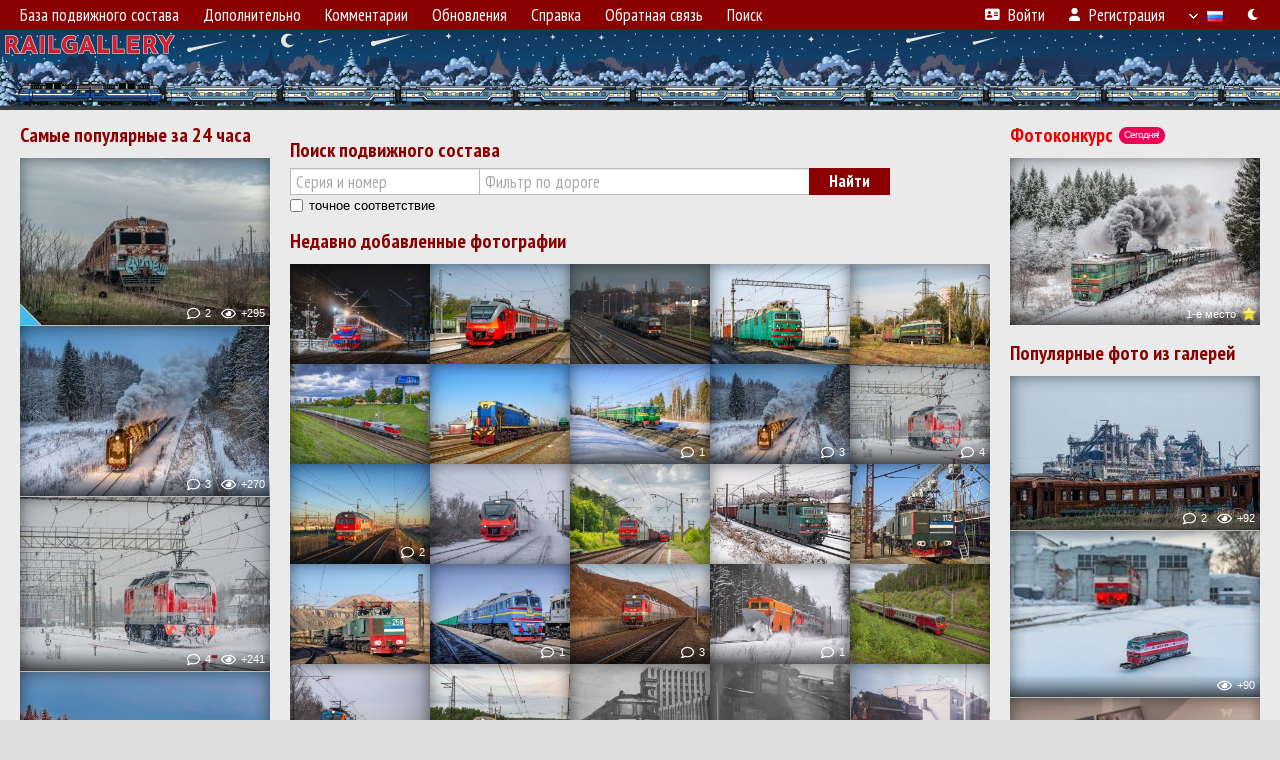

--- FILE ---
content_type: text/html; charset=UTF-8
request_url: https://railgallery.ru/?w-aid=682&st=20
body_size: 17550
content:
<!DOCTYPE html>
<html lang="ru">
<head>
<meta http-equiv="content-type" content="text/html;charset=UTF-8">
<meta property="og:title" content="Железнодорожная фотогалерея">
<meta property="og:type" content="image.photo">
<meta name="description" content="Железнодорожная фотогалерея">
<meta name="keywords" content="фотогалерея, поезда, локомотивы, путевая техника, подвижной состав, фотографии, фотографии поездов, train, photo, railway, railroad, поезд, депо, железная, дорога, железнодорожный, electric, train, пассажирский, вагонное, станция, экспресс, электричка, электропоезд, locomotive, diesel, локомотив, тепловоз, локомотивное, вагон, пригородный, путевой, дрезина, мотриса, паровоз, электровоз, ЭР, ЭД, памятник, фирменный, скорый, состав, купе, плацкарт, Russia, USSR, photograph, picture, news, железная дорога, карта, схема, расписание, фотография, новости, дизель, М-62, 2ТЭ-10, ЧМЭ3, ТЭМ-2, collection, скачать, Train Lights, Night Train, Train Sounds, путевая техника, подвижной состав, train photo, электропоезда, электричка">
<meta name="theme-color" content="#6295b4">
<meta name="viewport" content="width=1000,user-scalable=yes">
<title>RailGallery — Железнодорожная фотогалерея</title>
<link rel="alternate" hreflang="x-default" href="https://railgallery.ru/">
<link rel="alternate" hreflang="ru" href="https://railgallery.ru/?lang=ru">
<link rel="alternate" hreflang="pl" href="https://railgallery.ru/?lang=pl">
<link rel="alternate" hreflang="ka" href="https://railgallery.ru/?lang=ka">
<link rel="alternate" hreflang="hr" href="https://railgallery.ru/?lang=hr">
<link rel="alternate" hreflang="en" href="https://railgallery.ru/?lang=en">
<link rel="shortcut icon" type="image/ico" href="/favicon.ico?2">
<link rel="icon" type="image/ico" href="/favicon.ico?2">
<link rel="apple-touch-icon" sizes="57x57" href="/img/icons/logo_57.png">
<link rel="apple-touch-icon" sizes="72x72" href="/img/icons/logo_72.png">
<link rel="apple-touch-icon" sizes="76x76" href="/img/icons/logo_76.png">
<link rel="apple-touch-icon" sizes="114x114" href="/img/icons/logo_114.png">
<link rel="apple-touch-icon" sizes="120x120" href="/img/icons/logo_120.png">
<link rel="apple-touch-icon" sizes="144x144" href="/img/icons/logo_144.png">
<link rel="apple-touch-icon" sizes="152x152" href="/img/icons/logo_152.png">
<link rel="shortcut icon" sizes="196x196" href="/img/icons/logo_512.png">
<link rel="shortcut icon" sizes="128x128" href="/img/icons/logo_128.png">
<link rel="shortcut icon" sizes="96x96" href="/img/icons/logo_96.png">
<link rel="shortcut icon" sizes="72x72" href="/img/icons/logo_72.png">
<link rel="shortcut icon" sizes="48x48" href="/img/icons/logo_48.png">
<link rel="shortcut icon" sizes="32x32" href="/img/icons/logo_32.png">
<link rel="shortcut icon" sizes="16x16" href="/img/icons/logo_16.png">
<link rel="preconnect" href="https://fonts.googleapis.com">
<link rel="preconnect" href="https://fonts.gstatic.com" crossorigin>
<link href="https://fonts.googleapis.com/css2?family=PT+Sans+Narrow:wght@400;700&amp;display=swap" rel="stylesheet">
<link rel="stylesheet" href="/css/fontawesome/css/all.min.css?1649451495">
<link rel="stylesheet" href="/css/style.css?1768946370">
<link rel="stylesheet" href="/css/desktop.css?1738696262">
<script src="/js/jquery.js?1645779581"></script>
<script src="/js/jquery.lazy.min.js?1734030196"></script>
<script src="/js/core.js?1768944906"></script>
<script src="/js/jquery-ui.js?1645779581"></script>
<script src="/js/selector.js?1730197688"></script>
<script src="/index.js?1768947650"></script>
<!-- Yandex.Metrika counter -->
<script type="text/javascript" >
   (function(m,e,t,r,i,k,a){m[i]=m[i]||function(){(m[i].a=m[i].a||[]).push(arguments)};
   m[i].l=1*new Date();k=e.createElement(t),a=e.getElementsByTagName(t)[0],k.async=1,k.src=r,a.parentNode.insertBefore(k,a)})
   (window, document, "script", "https://mc.yandex.ru/metrika/tag.js", "ym");

   ym(88088163, "init", {
        clickmap:true,
        trackLinks:true,
        accurateTrackBounce:true
   });
</script>
<noscript><div><img src="https://mc.yandex.ru/watch/88088163" style="position:absolute; left:-9999px;" alt="" /></div></noscript>
<!-- /Yandex.Metrika counter -->

<!-- Global site tag (gtag.js) - Google Analytics -->
<script async src="https://www.googletagmanager.com/gtag/js?id=G-10TFE1QYGE"></script>
<script>
  window.dataLayer = window.dataLayer || [];
  function gtag(){dataLayer.push(arguments);}
  gtag('js', new Date());

  gtag('config', 'G-10TFE1QYGE');
</script>
<script>
addTexts({
	'IX_ANY': 'Дорога приписки — любая',
	'IX_WAIT': 'Идёт поиск...',
	'NUMSIGN': '№',
	'SHORT_C': 'Дорога',
	'SHORT_D': 'Депо',
	'IX_NOTHING': 'Ничего не найдено',
	'IX_LOGGING': 'Вход...',
	'IX_LOADMORE': 'Загрузить ещё',
	'IX_NEWRAND': 'Показать другие'
});
</script>

<!-- Yandex.RTB -->
<script>window.yaContextCb=window.yaContextCb||[]</script>
<script src="https://yandex.ru/ads/system/context.js" async></script>
<script>

let dark = getCookie('dark');
if (dark)
{
    let linkElement = document.createElement('link');
    linkElement.rel = 'stylesheet';
    linkElement.href = '/css/dark.css';
    document.head.appendChild(linkElement);
}

</script>
</head>

<body>
<div id="backgr"></div>
<table class="tmain">
<tr><td class="mm-bar">
<ul class="mm mm-level-1"><li><a href="#" onclick="return false" class="mm-item"><span class="mm-label">База подвижного состава</span></a><div><ul class="mm-level-2"><li><a href="/models.php" class="mm-item"><span class="mm-label">Список серий и моделей</span></a></li><li><a href="/#ix-cities" class="mm-item"><span class="mm-label">Страны и железные дороги</span></a></li></ul></div></li><li><a href="#" onclick="return false" class="mm-item"><span class="mm-label">Дополнительно</span></a><div><ul class="mm-level-2"><li><a href="/voting.php" class="mm-item"><span class="mm-label">Фотоконкурс</span></a></li><li><a href="#" onclick="return false" class="mm-item"><span class="mm-label">Разное</span></a><div><ul class="mm-level-3"><li><a href="/gallery/276/" class="mm-item"><span class="mm-label">Творческие фотографии</span></a></li><li><a href="/gallery/284/" class="mm-item"><span class="mm-label">Техническая галерея</span></a></li><li><a href="/gallery/285/" class="mm-item"><span class="mm-label">Моделизм</span></a></li><li><a href="/gallery/286/" class="mm-item"><span class="mm-label">Люди и животные на ЖД</span></a></li></ul></div></li><li><a href="/live.php" class="mm-item"><span class="mm-label">Прямой эфир</span></a></li><li><a href="/replace_photo.php" class="mm-item"><span class="mm-label">Заменённые фото</span></a></li><li><a href="/links.php" class="mm-item"><span class="mm-label">Ссылки</span></a></li><li><a href="https://club.railgallery.ru" class="mm-item"><span class="mm-label">RG Клуб</span></a></li></ul></div></li><li><a href="/comments.php" class="mm-item"><span class="mm-label">Комментарии</span></a></li><li><a href="#" onclick="return false" class="mm-item"><span class="mm-label">Обновления</span></a><div><ul class="mm-level-2"><li><a href="/update.php?time=24" class="mm-item"><span class="mm-label">Новые фотографии</span></a></li><li><a href="/feed.php" class="mm-item"><span class="mm-label">Лента обновлений</span></a></li><li><a href="/update.php" class="mm-item"><span class="mm-label">Архив обновлений по датам</span></a></li></ul></div></li><li><a href="#" onclick="return false" class="mm-item"><span class="mm-label">Справка</span></a><div><ul class="mm-level-2"><li><a href="/rules/" class="mm-item"><span class="mm-label">Правила сайта</span></a></li></ul></div></li><li><a href="/feedback.php" class="mm-item"><span class="mm-label">Обратная связь</span></a></li><li><a href="/search.php" class="mm-item"><span class="mm-label">Поиск</span></a><div><ul class="mm-level-2"><li><a href="/search.php" class="mm-item"><span class="mm-label">Поиск фотографий</span></a></li><li><a href="/vsearch.php" class="mm-item"><span class="mm-label">Поиск подвижного состава</span></a></li><li><a href="/csearch.php" class="mm-item"><span class="mm-label">Поиск комментариев</span></a></li><li><a href="/authors.php" class="mm-item"><span class="mm-label">Поиск авторов</span></a></li></ul></div></li><li class="mm-pad-right"><a href="/login.php" class="mm-item"><span class="mm-icon"><i class="fas fa-xs fa-address-card"></i></span><span class="mm-label">Войти</span></a></li><li><a href="/register.php" class="mm-item"><span class="mm-icon"><i class="fas fa-xs fa-user"></i></span><span class="mm-label">Регистрация</span></a></li><li class="mm-lang mm-wide" title="Язык интерфейса"><a href="#" onclick="return false" class="mm-item"><span class="mm-icon"><img src="/img/arrow.png?1" class="arrow"></span><span class="mm-label">Русский</span><span class="mm-right-icon"><img src="/img/r/1.gif"></span></a><div><ul class="mm-level-2"><li><a href="/set.php?l=ru" class="mm-item"><span class="mm-icon"><img src="/img/r/1.gif"></span><span class="mm-label">Русский</span></a></li><li><a href="/set.php?l=pl" class="mm-item"><span class="mm-icon"><img src="/img/r/19.gif"></span><span class="mm-label">Polski</span></a></li><li><a href="/set.php?l=ka" class="mm-item"><span class="mm-icon"><img src="/img/r/32.gif"></span><span class="mm-label">ქართული ენა</span></a></li><li><a href="/set.php?l=hr" class="mm-item"><span class="mm-icon"><img src="/img/r/57.gif"></span><span class="mm-label">Hrvatski</span></a></li><li><a href="/set.php?l=en" class="mm-item"><span class="mm-icon"><img src="/img/r/47.gif"></span><span class="mm-label">English</span></a></li></ul></div></li><li title="Тёмная тема"><a href="/set.php?dark=1" class="mm-item"><span class="mm-label"><i class="fas fa-xs fa-moon"></i></span></a></li></ul>
</td></tr>
<tr><td>
<div id="title" style="background-image:url(/img/logo/2025/logo_winter2025_4.webp)"></div></td></tr>
<tr><td class="main">
<table id="idx-main">
<tr>
<td id="idx-column-left">
	<h4><a href="top30.php">Самые популярные за 24 часа</a></h4>
	<div>
		<a href="/photo/302194/?top=1" target="_blank" class="prw pop-prw" title="ЭР2Т-7108 (Донецкая железная дорога)"><img src="/photo/03/02/19/302194_s.jpg" alt="ЭР2Т-7108 (Донецкая железная дорога)"><div class="hpshade"><div class="com-icon">2</div><div class="eye-icon">+295</div></div><div class="temp" style="background-image:url('/img/cond.png')"></div></a><div class="ix-popular-spacer"></div><a href="/photo/302228/?top=1" target="_blank" class="prw pop-prw" title="П36-0110 (Московская железная дорога)"><img src="/photo/03/02/22/302228_s.jpg" alt="П36-0110 (Московская железная дорога)"><div class="hpshade"><div class="com-icon">3</div><div class="eye-icon">+270</div></div></a><div class="ix-popular-spacer"></div><a href="/photo/302227/?top=1" target="_blank" class="prw pop-prw" title="ЭП2К-450 (Куйбышевская железная дорога)"><img src="/photo/03/02/22/302227_s.jpg" alt="ЭП2К-450 (Куйбышевская железная дорога)"><div class="hpshade"><div class="com-icon">4</div><div class="eye-icon">+241</div></div></a><div class="ix-popular-spacer"></div><a href="/photo/302203/?top=1" target="_blank" class="prw pop-prw" title="2ТЭ25КМ-0777 (Россия, частные перевозчики)"><img src="/photo/03/02/20/302203_s.jpg" alt="2ТЭ25КМ-0777 (Россия, частные перевозчики)"><div class="hpshade"><div class="com-icon">2</div><div class="eye-icon">+230</div></div></a><div class="ix-popular-spacer"></div><a href="/photo/302187/?top=1" target="_blank" class="prw pop-prw" title="ЭД4М-0235 (Московская железная дорога)"><img src="/photo/03/02/18/302187_s.jpg" alt="ЭД4М-0235 (Московская железная дорога)"><div class="hpshade"><div class="com-icon">3</div><div class="eye-icon">+216</div></div></a><div class="ix-popular-spacer"></div><a href="/photo/302226/?top=1" target="_blank" class="prw pop-prw" title="ДТ1-011 (Октябрьская железная дорога); ТЭП70БС-299 (Октябрьская железная дорога)"><img src="/photo/03/02/22/302226_s.jpg" alt="ДТ1-011 (Октябрьская железная дорога); ТЭП70БС-299 (Октябрьская железная дорога)"><div class="hpshade"><div class="com-icon">2</div><div class="eye-icon">+216</div></div></a><div class="ix-popular-spacer"></div><a href="/photo/302172/?top=1" target="_blank" class="prw pop-prw" title="ЭР2К-901 (Октябрьская железная дорога)"><img src="/photo/03/02/17/302172_s.jpg" alt="ЭР2К-901 (Октябрьская железная дорога)"><div class="hpshade"><div class="com-icon">26</div><div class="eye-icon">+213</div></div></a><div class="ix-popular-spacer"></div><a href="/photo/302177/?top=1" target="_blank" class="prw pop-prw" title="2ТЭ10МПGE-2235 (АК &quot;Железные дороги Якутии&quot;); 2ТЭ10МПGE-0956 (АК &quot;Железные дороги Якутии&quot;); 2ТЭ10МПGE-2837 (АК &quot;Железные дороги Якутии&quot;); 2ТЭ10МПGE-4043 (АК &quot;Железные дороги Якутии&quot;)"><img src="/photo/03/02/17/302177_s.jpg" alt="2ТЭ10МПGE-2235 (АК &quot;Железные дороги Якутии&quot;); 2ТЭ10МПGE-0956 (АК &quot;Железные дороги Якутии&quot;); 2ТЭ10МПGE-2837 (АК &quot;Железные дороги Якутии&quot;); 2ТЭ10МПGE-4043 (АК &quot;Железные дороги Якутии&quot;)"><div class="hpshade"><div class="com-icon">5</div><div class="eye-icon">+210</div></div></a><div class="ix-popular-spacer"></div><a href="/photo/302216/?top=1" target="_blank" class="prw pop-prw" title="ЭП20-001 (Московская железная дорога)"><img src="/photo/03/02/21/302216_s.jpg" alt="ЭП20-001 (Московская железная дорога)"><div class="hpshade"><div class="com-icon">2</div><div class="eye-icon">+208</div></div></a><div class="ix-popular-spacer"></div><a href="/photo/302218/?top=1" target="_blank" class="prw pop-prw" title="2М62-1047 (Октябрьская железная дорога); СДПМ-2555 (Октябрьская железная дорога)"><img src="/photo/03/02/21/302218_s.jpg" alt="2М62-1047 (Октябрьская железная дорога); СДПМ-2555 (Октябрьская железная дорога)"><div class="hpshade"><div class="com-icon">1</div><div class="eye-icon">+205</div></div></a><div class="ix-popular-spacer"></div><a href="/photo/302209/?top=1" target="_blank" class="prw pop-prw" title="ТЭМ18ДМ-1146 (Дальневосточная железная дорога)"><img src="/photo/03/02/20/302209_s.jpg" alt="ТЭМ18ДМ-1146 (Дальневосточная железная дорога)"><div class="hpshade"><div class="com-icon">2</div><div class="eye-icon">+187</div></div></a><div class="ix-popular-spacer"></div>	</div>
	<div style="margin:10px 0 20px; line-height:1.5">
		<a href="top30.php?mode=reverse">Наоборот</a><br>
		<a href="top30.php?mode=commented">Самые комментируемые</a>
	</div>

	
</td>
<td id="idx-column-center">

<div style="float:left; margin-bottom:15px">
	<!-- Yandex.RTB R-A-1609688-1 -->
	<div id="yandex_rtb_R-A-1609688-1"></div>
	<script>window.yaContextCb.push(()=>{
	  Ya.Context.AdvManager.render({
	    renderTo: 'yandex_rtb_R-A-1609688-1',
	    blockId: 'R-A-1609688-1'
	  })
	})</script>
</div>
	<div style="clear:both"></div>


	<h4 style="margin-bottom:5px"><a href="/vsearch.php">Поиск подвижного состава</a></h4>
	<div style="display:flex; max-width:600px"><input type="search" id="ix-qs-num" class="narrow" style="width:50px; flex-grow:1; height:27px; font-size:17px; padding-left:5px" placeholder="Серия и номер"><input type="text" id="ix-qs-cname" class="narrow" style="width:50px; flex-grow:2; height:27px; font-size:17px; margin:0 -1px; padding-left:5px" value="" placeholder="Фильтр по дороге"><input type="button" id="searchbtn" style="padding-left:20px; padding-right:20px; height:27px" value="Найти"></div>
	<div id="ix-qs-filter-cids"></div>
    <div class="nw"><input type="checkbox" name="exact" id="exact"> <label for="exact">точное соответствие</label></div>
    <div style="position:relative; z-index:10"><div id="cars_list" style="position:absolute; margin-top:5px; background-color:#fff; display:none" class="shadow"></div></div>
	<br>

    <script>
let pdata = [[[302238,'jpg',0,0],[302235,'jpg',0,0],[302234,'jpg',0,0],[302233,'jpg',0,0],[302232,'jpg',0,0],[302231,'jpg',0,0],[302230,'jpg',0,0],[302229,'jpg',1,1],[302228,'jpg',0,3],[302227,'jpg',0,4],[302226,'jpg',0,2],[302225,'jpg',0,0],[302224,'jpg',0,0],[302223,'jpg',0,0],[302222,'jpg',0,0],[302221,'jpg',0,0],[302220,'jpg',0,1],[302219,'jpg',0,3],[302218,'jpg',0,1],[302217,'jpg',0,0],[302216,'jpg',0,2],[302215,'jpg',0,0],[302212,'jpg',0,1],[302211,'jpg',0,0],[302210,'jpg',0,0],[302209,'jpg',0,2],[302208,'jpg',0,0],[302206,'jpg',0,0],[302205,'jpg',0,2],[302204,'jpg',0,0],[302203,'jpg',0,2],[302202,'jpg',0,0],[302201,'jpg',0,0],[302200,'jpg',0,0],[302199,'jpg',0,0],[302198,'jpg',0,0],[302197,'jpg',0,0],[302196,'jpg',0,2],[302195,'jpg',0,0],[302194,'jpg',0,2],[302193,'jpg',0,0],[302192,'jpg',0,0],[302191,'jpg',0,1],[302190,'jpg',0,0],[302187,'jpg',0,2],[302186,'jpg',0,0],[302185,'jpg',0,0],[302184,'jpg',0,0],[302183,'jpg',0,0],[302182,'jpg',0,0],[302180,'jpg',0,2],[302179,'jpg',0,0],[302178,'jpg',0,0],[302177,'jpg',0,5],[302176,'jpg',0,0],[302175,'jpg',0,0],[302173,'jpg',0,1],[302172,'jpg',0,26],[302171,'jpg',0,6],[302170,'jpg',0,1]],
[[302207,'jpg',0,0],[302160,'jpg',0,0],[302134,'jpg',0,0],[302133,'jpg',0,0],[302127,'jpg',0,0],[302070,'jpg',0,0],[302069,'jpg',0,0],[302068,'jpg',0,0],[302067,'jpg',0,0],[302066,'jpg',0,0],[302045,'jpg',0,0],[302044,'jpg',0,0],[302025,'jpg',0,2],[301963,'jpg',0,0],[301930,'jpg',0,4],[301914,'jpg',0,0],[301913,'jpg',0,0],[301912,'jpg',0,0],[301877,'jpg',0,0],[301866,'jpg',0,0]],
[[302237,'jpg',0,1],[302181,'jpg',0,0],[301754,'jpg',0,0],[301709,'jpg',0,1],[301674,'jpg',0,16],[301632,'jpg',0,2],[301215,'jpg',0,6],[300910,'jpg',0,3],[300777,'jpg',0,0],[300706,'jpg',0,6],[300705,'jpg',0,13],[300704,'jpg',0,5],[300676,'jpg',0,5],[300243,'jpg',0,10],[300212,'jpg',0,4],[299900,'jpg',0,6],[299536,'jpg',0,8],[298958,'jpg',0,5],[298897,'jpg',0,0],[298654,'jpg',0,12]],
[[302189,'jpg',0,0],[301959,'jpg',0,1],[301600,'jpg',0,3],[299969,'jpg',0,2],[298635,'jpg',0,0],[298329,'jpg',0,21],[296807,'jpg',0,24],[296608,'jpg',0,19],[295340,'jpg',0,4],[293070,'webp',0,0],[291551,'jpg',0,41],[288485,'jpg',0,3],[288013,'jpg',0,5],[287558,'jpg',0,2],[287534,'jpg',0,0],[285945,'jpg',0,0],[282861,'jpg',0,41],[281091,'jpg',0,2],[280955,'jpg',0,0],[280764,'jpg',0,8]],
[[302236,'jpg',0,0],[302214,'jpg',0,1],[302213,'jpg',0,0],[302188,'jpg',0,0],[302174,'jpg',0,0],[302148,'jpg',0,0],[302113,'jpg',0,13],[301995,'jpg',0,7],[301921,'jpg',0,4],[301856,'jpg',0,0],[301855,'jpg',0,0],[301831,'jpg',0,0],[301743,'jpg',0,2],[301645,'jpg',0,6],[301644,'jpg',0,3],[301555,'jpg',0,2],[279320,'jpg',0,8],[270395,'jpg',0,1]],
[[302112,'jpg',0,1],[301994,'jpg',0,0],[301898,'jpg',0,2],[301838,'jpg',0,0],[301755,'jpg',0,5],[301745,'jpg',0,1],[301744,'jpg',0,0],[301639,'jpg',0,2],[301638,'jpg',0,5],[301177,'jpg',0,11],[300341,'jpg',0,2],[300222,'jpg',0,29],[298636,'jpg',0,1],[298350,'jpg',0,12],[298243,'jpg',0,9],[298122,'jpg',0,20],[297735,'jpg',0,31],[297028,'jpg',0,4],[296791,'jpg',0,1],[296398,'jpg',0,4]],
[[302105,'jpg',0,23],[301942,'jpg',0,7],[301791,'jpg',0,2],[301790,'jpg',0,5],[301789,'jpg',0,6],[301708,'jpg',0,4],[301613,'jpg',0,1],[301464,'jpg',0,0],[301463,'jpg',0,4],[301140,'jpg',0,4],[300199,'jpg',0,0],[300191,'jpg',0,3],[300190,'jpg',0,6],[300170,'jpg',0,1],[300169,'jpg',0,0],[299923,'jpg',0,1],[299922,'jpg',0,1],[299921,'jpg',0,8],[299920,'jpg',0,5],[299919,'jpg',0,0]]];
</script>

	<h4><a href="/update.php?time=72">Недавно добавленные фотографии</a></h4>
	<div id="recent-photos" class="ix-photos ix-photos-multiline" data-lastpid="0" data-index="0"></div>
	<div style="text-align:center"><input type="button" id="loadmore1" value="Загрузить ещё"></div>


        <div class="creative-block" style="margin-top:10px; display:none">
        <h4><a href="/gallery/276/" target="_blank">Творческие фотографии</a></h4>
   	    <div id="creative-photos" class="ix-photos ix-photos-oneline2" data-lastpid="0" data-index="2" data-gid="276"></div>
    </div>
        <div class="creative-block" style="margin-top:10px; display:none">
        <h4><a href="/gallery/284/" target="_blank">Техническая галерея</a></h4>
   	    <div id="creative-photos" class="ix-photos ix-photos-oneline2" data-lastpid="0" data-index="3" data-gid="284"></div>
    </div>
        <div class="creative-block" style="margin-top:10px; display:none">
        <h4><a href="/gallery/285/" target="_blank">Моделизм</a></h4>
   	    <div id="creative-photos" class="ix-photos ix-photos-oneline2" data-lastpid="0" data-index="4" data-gid="285"></div>
    </div>
        <div class="creative-block" style="margin-top:10px; display:none">
        <h4><a href="/gallery/286/" target="_blank">Люди и животные на ЖД</a></h4>
   	    <div id="creative-photos" class="ix-photos ix-photos-oneline2" data-lastpid="0" data-index="5" data-gid="286"></div>
    </div>
        <div style="text-align:center; margin-bottom:10px"><input type="button" id="loadmore3" value="Загрузить ещё"></div>


	<h4><a href="/update.php?time=72&amp;gallery=2" target="_blank">Перегоны и станции</a></h4>
	<div id="gallery-photos" class="ix-photos ix-photos-oneline" data-index="1"></div>

    


	<div class="p20">
		<a name="countries"></a>
		<div id="ix-cities">
			<div style="display:inline-block">
	<h4 style="margin:0"><img src="/img/r/24.gif" style="position:relative; top:-2px; left:-2px">&ensp;Абхазия</h4>
	<div style="padding:3px 5px 20px 27px">
<a href="/railroad/54/" data-cid="54">Абхазская железная дорога</a><br>
	</div>
</div><br>
<div style="display:inline-block">
	<h4 style="margin:0"><img src="/img/r/49.gif" style="position:relative; top:-2px; left:-2px">&ensp;Австралия</h4>
	<div style="padding:3px 5px 20px 27px">
<a href="/railroad/92/" data-cid="92">Железные дороги Австралии</a><br>
	</div>
</div><br>
<div style="display:inline-block">
	<h4 style="margin:0"><img src="/img/r/27.gif" style="position:relative; top:-2px; left:-2px">&ensp;Австрия</h4>
	<div style="padding:3px 5px 20px 27px">
<a href="/railroad/376/" data-cid="376">Pinzgauer Lokalbahn (SLB)</a><br>
<a href="/railroad/222/" data-cid="222">Stern &amp; Hafferl (StH)</a><br>
<a href="/railroad/349/" data-cid="349">WESTbahn Management GmbH</a><br>
<div class="ix-more">
<a href="/railroad/59/" data-cid="59">ÖBB — Австрийские железные дороги</a><br>
<a href="/railroad/225/" data-cid="225">Железные дороги Нижней Австрии (NÖVOG)</a><br>
<a href="/railroad/117/" style="font-style:italic" data-cid="117">Австрия, частные перевозчики</a><br>
</div>
<a href="#" class="ix-more-link">Ещё...</a>
	</div>
</div><br>
<div style="display:inline-block">
	<h4 style="margin:0"><img src="/img/r/31.gif" style="position:relative; top:-2px; left:-2px">&ensp;Азербайджан</h4>
	<div style="padding:3px 5px 20px 27px">
<a href="/railroad/71/" data-cid="71">Азербайджанские железные дороги</a><br>
	</div>
</div><br>
<div style="display:inline-block">
	<h4 style="margin:0"><img src="/img/r/70.gif" style="position:relative; top:-2px; left:-2px">&ensp;Албания</h4>
	<div style="padding:3px 5px 20px 27px">
<a href="/railroad/128/" data-cid="128">Железные дороги Албании</a><br>
	</div>
</div><br>
<div style="display:inline-block">
	<h4 style="margin:0"><img src="/img/r/80.gif" style="position:relative; top:-2px; left:-2px">&ensp;Алжир</h4>
	<div style="padding:3px 5px 20px 27px">
<a href="/railroad/136/" data-cid="136">Железные дороги Алжира</a><br>
	</div>
</div><br>
<div style="display:inline-block">
	<h4 style="margin:0"><img src="/img/r/141.gif" style="position:relative; top:-2px; left:-2px">&ensp;Ангола</h4>
	<div style="padding:3px 5px 20px 27px">
<a href="/railroad/315/" data-cid="315">Angola Railway</a><br>
	</div>
</div><br>
<div style="display:inline-block">
	<h4 style="margin:0"><img src="/img/r/34.gif" style="position:relative; top:-2px; left:-2px">&ensp;Аргентина</h4>
	<div style="padding:3px 5px 20px 27px">
<a href="/railroad/76/" data-cid="76">Железные дороги Аргентины</a><br>
	</div>
</div><br>
<div style="display:inline-block">
	<h4 style="margin:0"><img src="/img/r/25.gif" style="position:relative; top:-2px; left:-2px">&ensp;Армения</h4>
	<div style="padding:3px 5px 20px 27px">
<a href="/railroad/52/" data-cid="52">Южно-Кавказская железная дорога</a><br>
	</div>
</div><br>
<div style="display:inline-block">
	<h4 style="margin:0"><img src="/img/r/121.gif" style="position:relative; top:-2px; left:-2px">&ensp;Бангладеш</h4>
	<div style="padding:3px 5px 20px 27px">
<a href="/railroad/286/" data-cid="286">Bangladesh Railway</a><br>
	</div>
</div><br>
<div style="display:inline-block">
	<h4 style="margin:0"><img src="/img/r/2.gif" style="position:relative; top:-2px; left:-2px">&ensp;Беларусь</h4>
	<div style="padding:3px 5px 20px 27px">
<a href="/railroad/15/" data-cid="15">Белорусская железная дорога</a><br>
	</div>
</div><br>
<div style="display:inline-block">
	<h4 style="margin:0"><img src="/img/r/53.gif" style="position:relative; top:-2px; left:-2px">&ensp;Бельгия</h4>
	<div style="padding:3px 5px 20px 27px">
<a href="/railroad/97/" data-cid="97">Бельгийские железные дороги</a><br>
<a href="/railroad/118/" data-cid="118">Бельгия, частные перевозчики</a><br>
	</div>
</div><br>
<div style="display:inline-block">
	<h4 style="margin:0"><img src="/img/r/39.gif" style="position:relative; top:-2px; left:-2px">&ensp;Болгария</h4>
	<div style="padding:3px 5px 20px 27px">
<a href="/railroad/84/" data-cid="84">Болгарские государственные железные дороги</a><br>
<a href="/railroad/127/" style="font-style:italic" data-cid="127">Болгария, прочие компании</a><br>
	</div>
</div><br>
<div style="display:inline-block">
	<h4 style="margin:0"><img src="/img/r/147.gif" style="position:relative; top:-2px; left:-2px">&ensp;Боливия</h4>
	<div style="padding:3px 5px 20px 27px">
<a href="/railroad/362/" data-cid="362">Железные дороги Боливии</a><br>
	</div>
</div><br>
<div style="display:inline-block">
	<h4 style="margin:0"><img src="/img/r/58.gif" style="position:relative; top:-2px; left:-2px">&ensp;Босния и Герцеговина</h4>
	<div style="padding:3px 5px 20px 27px">
<a href="/railroad/188/" data-cid="188">ŽFBH — Željeznice Federacije Bosne i Hercegovine</a><br>
<a href="/railroad/189/" data-cid="189">ŽRS — Željeznice Republike Srpske</a><br>
<a href="/railroad/236/" style="font-style:italic" data-cid="236">Босния и Герцеговина, прочие</a><br>
	</div>
</div><br>
<div style="display:inline-block">
	<h4 style="margin:0"><img src="/img/r/133.gif" style="position:relative; top:-2px; left:-2px">&ensp;Ботсвана</h4>
	<div style="padding:3px 5px 20px 27px">
<a href="/railroad/306/" data-cid="306">Botswana Railways</a><br>
	</div>
</div><br>
<div style="display:inline-block">
	<h4 style="margin:0"><img src="/img/r/64.gif" style="position:relative; top:-2px; left:-2px">&ensp;Бразилия</h4>
	<div style="padding:3px 5px 20px 27px">
<a href="/railroad/158/" data-cid="158">Железные дороги Бразилии</a><br>
	</div>
</div><br>
<div style="display:inline-block">
	<h4 style="margin:0"><img src="/img/r/47.gif" style="position:relative; top:-2px; left:-2px">&ensp;Великобритания</h4>
	<div style="padding:3px 5px 20px 27px">
<a href="/railroad/100/" data-cid="100">Британские железные дороги</a><br>
	</div>
</div><br>
<div style="display:inline-block">
	<h4 style="margin:0"><img src="/img/r/43.gif" style="position:relative; top:-2px; left:-2px">&ensp;Венгрия</h4>
	<div style="padding:3px 5px 20px 27px">
<a href="/railroad/88/" data-cid="88">MÁV-TRAKCIÓ</a><br>
<a href="/railroad/233/" data-cid="233">MÁV-HÉV</a><br>
<a href="/railroad/46/" data-cid="46">MÁV-START</a><br>
<div class="ix-more">
<a href="/railroad/95/" style="font-style:italic" data-cid="95">GySEV</a><br>
<a href="/railroad/246/" style="font-style:italic" data-cid="246">Magyar Államvasutak</a><br>
<a href="/railroad/47/" style="font-style:italic" data-cid="47">Венгрия, прочие компании</a><br>
</div>
<a href="#" class="ix-more-link">Ещё...</a>
	</div>
</div><br>
<div style="display:inline-block">
	<h4 style="margin:0"><img src="/img/r/151.gif" style="position:relative; top:-2px; left:-2px">&ensp;Венесуэла</h4>
	<div style="padding:3px 5px 20px 27px">
<a href="/railroad/382/" data-cid="382">State Railways Institution</a><br>
	</div>
</div><br>
<div style="display:inline-block">
	<h4 style="margin:0"><img src="/img/r/84.gif" style="position:relative; top:-2px; left:-2px">&ensp;Вьетнам</h4>
	<div style="padding:3px 5px 20px 27px">
<a href="/railroad/144/" data-cid="144">Железные дороги Вьетнама</a><br>
	</div>
</div><br>
<div style="display:inline-block">
	<h4 style="margin:0"><img src="/img/r/72.gif" style="position:relative; top:-2px; left:-2px">&ensp;ГДР</h4>
	<div style="padding:3px 5px 20px 27px">
<a href="/railroad/219/" style="font-style:italic" data-cid="219">DR — Deutsche Reichsbahn (DDR)</a><br>
	</div>
</div><br>
<div style="display:inline-block">
	<h4 style="margin:0"><img src="/img/r/128.gif" style="position:relative; top:-2px; left:-2px">&ensp;Габон</h4>
	<div style="padding:3px 5px 20px 27px">
<a href="/railroad/299/" data-cid="299">Trans-Gabon Railway</a><br>
	</div>
</div><br>
<div style="display:inline-block">
	<h4 style="margin:0"><img src="/img/r/138.gif" style="position:relative; top:-2px; left:-2px">&ensp;Гана</h4>
	<div style="padding:3px 5px 20px 27px">
<a href="/railroad/311/" data-cid="311">Ghana Railway Corporation</a><br>
	</div>
</div><br>
<div style="display:inline-block">
	<h4 style="margin:0"><img src="/img/r/93.gif" style="position:relative; top:-2px; left:-2px">&ensp;Гвинейская Республика</h4>
	<div style="padding:3px 5px 20px 27px">
<a href="/railroad/163/" data-cid="163">Боксито-глиноземный комплекс Friguia</a><br>
	</div>
</div><br>
<div style="display:inline-block">
	<h4 style="margin:0"><img src="/img/r/15.gif" style="position:relative; top:-2px; left:-2px">&ensp;Германия</h4>
	<div style="padding:3px 5px 20px 27px">
<a href="/railroad/34/" data-cid="34">DB Cargo</a><br>
<a href="/railroad/31/" data-cid="31">DB Fernverkehr</a><br>
<a href="/railroad/32/" data-cid="32">DB Regio</a><br>
<div class="ix-more">
<a href="/railroad/259/" style="font-style:italic" data-cid="259">DB — Deutsche Bundesbahn (1949)</a><br>
<a href="/railroad/172/" style="font-style:italic" data-cid="172">DBAG — Deutsche Bahn (1994)</a><br>
<a href="/railroad/51/" style="font-style:italic" data-cid="51">Германия, прочее</a><br>
<a href="/railroad/38/" style="font-style:italic" data-cid="38">Германия, частные перевозчики</a><br>
</div>
<a href="#" class="ix-more-link">Ещё...</a>
	</div>
</div><br>
<div style="display:inline-block">
	<h4 style="margin:0"><img src="/img/r/139.gif" style="position:relative; top:-2px; left:-2px">&ensp;Гонконг</h4>
	<div style="padding:3px 5px 20px 27px">
<a href="/railroad/312/" data-cid="312">MTR Corporation Limited</a><br>
	</div>
</div><br>
<div style="display:inline-block">
	<h4 style="margin:0"><img src="/img/r/71.gif" style="position:relative; top:-2px; left:-2px">&ensp;Греция</h4>
	<div style="padding:3px 5px 20px 27px">
<a href="/railroad/131/" data-cid="131">Железные дороги Греции</a><br>
	</div>
</div><br>
<div style="display:inline-block">
	<h4 style="margin:0"><img src="/img/r/32.gif" style="position:relative; top:-2px; left:-2px">&ensp;Грузия</h4>
	<div style="padding:3px 5px 20px 27px">
<a href="/railroad/73/" data-cid="73">Грузинская железная дорога</a><br>
	</div>
</div><br>
<div style="display:inline-block">
	<h4 style="margin:0"><img src="/img/r/65.gif" style="position:relative; top:-2px; left:-2px">&ensp;Дания</h4>
	<div style="padding:3px 5px 20px 27px">
<a href="/railroad/109/" data-cid="109">Железные дороги Дании</a><br>
<a href="/railroad/141/" style="font-style:italic" data-cid="141">Дания, частные перевозчики</a><br>
	</div>
</div><br>
<div style="display:inline-block">
	<h4 style="margin:0"><img src="/img/r/132.gif" style="position:relative; top:-2px; left:-2px">&ensp;Демократическая Республика Конго</h4>
	<div style="padding:3px 5px 20px 27px">
<a href="/railroad/305/" data-cid="305">National Railway Company of the Congo</a><br>
	</div>
</div><br>
<div style="display:inline-block">
	<h4 style="margin:0"><img src="/img/r/111.gif" style="position:relative; top:-2px; left:-2px">&ensp;Доминиканская Республика</h4>
	<div style="padding:3px 5px 20px 27px">
<a href="/railroad/292/" style="font-style:italic" data-cid="292">United Dominican Railways</a><br>
	</div>
</div><br>
<div style="display:inline-block">
	<h4 style="margin:0"><img src="/img/r/91.gif" style="position:relative; top:-2px; left:-2px">&ensp;Египет</h4>
	<div style="padding:3px 5px 20px 27px">
<a href="/railroad/248/" data-cid="248">Egyptian National Railways</a><br>
	</div>
</div><br>
<div style="display:inline-block">
	<h4 style="margin:0"><img src="/img/r/140.gif" style="position:relative; top:-2px; left:-2px">&ensp;Замбия</h4>
	<div style="padding:3px 5px 20px 27px">
<a href="/railroad/313/" data-cid="313">Zambia Railways</a><br>
	</div>
</div><br>
<div style="display:inline-block">
	<h4 style="margin:0"><img src="/img/r/118.gif" style="position:relative; top:-2px; left:-2px">&ensp;Зимбабве</h4>
	<div style="padding:3px 5px 20px 27px">
<a href="/railroad/281/" data-cid="281">Национальные железные дороги Зимбабве</a><br>
	</div>
</div><br>
<div style="display:inline-block">
	<h4 style="margin:0"><img src="/img/r/33.gif" style="position:relative; top:-2px; left:-2px">&ensp;Израиль</h4>
	<div style="padding:3px 5px 20px 27px">
<a href="/railroad/75/" data-cid="75">Израильские железные дороги</a><br>
	</div>
</div><br>
<div style="display:inline-block">
	<h4 style="margin:0"><img src="/img/r/69.gif" style="position:relative; top:-2px; left:-2px">&ensp;Индия</h4>
	<div style="padding:3px 5px 20px 27px">
<a href="/railroad/121/" data-cid="121">Железные дороги Индии</a><br>
	</div>
</div><br>
<div style="display:inline-block">
	<h4 style="margin:0"><img src="/img/r/107.gif" style="position:relative; top:-2px; left:-2px">&ensp;Индонезия</h4>
	<div style="padding:3px 5px 20px 27px">
<a href="/railroad/263/" data-cid="263">Индонезийские железные дороги</a><br>
	</div>
</div><br>
<div style="display:inline-block">
	<h4 style="margin:0"><img src="/img/r/90.gif" style="position:relative; top:-2px; left:-2px">&ensp;Иордания</h4>
	<div style="padding:3px 5px 20px 27px">
<a href="/railroad/162/" data-cid="162">Хиджазская железная дорога</a><br>
	</div>
</div><br>
<div style="display:inline-block">
	<h4 style="margin:0"><img src="/img/r/82.gif" style="position:relative; top:-2px; left:-2px">&ensp;Ирак</h4>
	<div style="padding:3px 5px 20px 27px">
<a href="/railroad/139/" data-cid="139">Железные дороги Ирака</a><br>
	</div>
</div><br>
<div style="display:inline-block">
	<h4 style="margin:0"><img src="/img/r/68.gif" style="position:relative; top:-2px; left:-2px">&ensp;Иран</h4>
	<div style="padding:3px 5px 20px 27px">
<a href="/railroad/120/" data-cid="120">Железные дороги Ирана</a><br>
	</div>
</div><br>
<div style="display:inline-block">
	<h4 style="margin:0"><img src="/img/r/95.gif" style="position:relative; top:-2px; left:-2px">&ensp;Ирландия</h4>
	<div style="padding:3px 5px 20px 27px">
<a href="/railroad/232/" data-cid="232">Irish Rail</a><br>
	</div>
</div><br>
<div style="display:inline-block">
	<h4 style="margin:0"><img src="/img/r/54.gif" style="position:relative; top:-2px; left:-2px">&ensp;Испания</h4>
	<div style="padding:3px 5px 20px 27px">
<a href="/railroad/98/" data-cid="98">RENFE</a><br>
<a href="/railroad/390/" data-cid="390">Renfe Cercanías AM</a><br>
<a href="/railroad/384/" data-cid="384">Rielsfera S. A. / Ouigo España</a><br>
<div class="ix-more">
<a href="/railroad/389/" style="font-style:italic" data-cid="389">Administrador de Infraestructuras Ferroviarias</a><br>
<a href="/railroad/386/" style="font-style:italic" data-cid="386">CAPTRAIN España</a><br>
<a href="/railroad/367/" style="font-style:italic" data-cid="367">Euskotren</a><br>
<a href="/railroad/393/" style="font-style:italic" data-cid="393">Ferrocarriles de la Generalidad Valenciana</a><br>
<a href="/railroad/388/" style="font-style:italic" data-cid="388">Ferrocarrils de la Generalitat de Catalunya</a><br>
<a href="/railroad/99/" style="font-style:italic" data-cid="99">Испания, прочие компании</a><br>
</div>
<a href="#" class="ix-more-link">Ещё...</a>
	</div>
</div><br>
<div style="display:inline-block">
	<h4 style="margin:0"><img src="/img/r/37.gif" style="position:relative; top:-2px; left:-2px">&ensp;Италия</h4>
	<div style="padding:3px 5px 20px 27px">
<a href="/railroad/288/" data-cid="288">Mercitalia Rail</a><br>
<a href="/railroad/79/" data-cid="79">Trenitalia S.p.A.</a><br>
<a href="/railroad/309/" style="font-style:italic" data-cid="309">Ferrovie dello Stato</a><br>
<div class="ix-more">
<a href="/railroad/287/" style="font-style:italic" data-cid="287">Италия, прочие</a><br>
</div>
<a href="#" class="ix-more-link">Ещё...</a>
	</div>
</div><br>
<div style="display:inline-block">
	<h4 style="margin:0"><img src="/img/r/85.gif" style="position:relative; top:-2px; left:-2px">&ensp;КНДР</h4>
	<div style="padding:3px 5px 20px 27px">
<a href="/railroad/145/" data-cid="145">Железные дороги КНДР</a><br>
	</div>
</div><br>
<div style="display:inline-block">
	<h4 style="margin:0"><img src="/img/r/3.gif" style="position:relative; top:-2px; left:-2px">&ensp;Казахстан</h4>
	<div style="padding:3px 5px 20px 27px">
<a href="/railroad/253/" data-cid="253">Казахстан, прочее</a><br>
<a href="/railroad/26/" data-cid="26">Казахстанская железная дорога</a><br>
<a href="/railroad/258/" data-cid="258">Степногорская железная дорога</a><br>
	</div>
</div><br>
<div style="display:inline-block">
	<h4 style="margin:0"><img src="/img/r/114.gif" style="position:relative; top:-2px; left:-2px">&ensp;Камбоджа</h4>
	<div style="padding:3px 5px 20px 27px">
<a href="/railroad/269/" data-cid="269">Royal Cambodian Railways</a><br>
	</div>
</div><br>
<div style="display:inline-block">
	<h4 style="margin:0"><img src="/img/r/137.gif" style="position:relative; top:-2px; left:-2px">&ensp;Камерун</h4>
	<div style="padding:3px 5px 20px 27px">
<a href="/railroad/307/" data-cid="307">Cameroon Railways</a><br>
	</div>
</div><br>
<div style="display:inline-block">
	<h4 style="margin:0"><img src="/img/r/60.gif" style="position:relative; top:-2px; left:-2px">&ensp;Канада</h4>
	<div style="padding:3px 5px 20px 27px">
<a href="/railroad/104/" data-cid="104">Canadian National Railway</a><br>
	</div>
</div><br>
<div style="display:inline-block">
	<h4 style="margin:0"><img src="/img/r/130.gif" style="position:relative; top:-2px; left:-2px">&ensp;Кения</h4>
	<div style="padding:3px 5px 20px 27px">
<a href="/railroad/303/" data-cid="303">Kenyan Railways Corporation</a><br>
	</div>
</div><br>
<div style="display:inline-block">
	<h4 style="margin:0"><img src="/img/r/61.gif" style="position:relative; top:-2px; left:-2px">&ensp;Китай</h4>
	<div style="padding:3px 5px 20px 27px">
<a href="/railroad/102/" data-cid="102">Железные дороги Китая</a><br>
	</div>
</div><br>
<div style="display:inline-block">
	<h4 style="margin:0"><img src="/img/r/87.gif" style="position:relative; top:-2px; left:-2px">&ensp;Косово</h4>
	<div style="padding:3px 5px 20px 27px">
<a href="/railroad/156/" data-cid="156">Железные дороги Косово</a><br>
	</div>
</div><br>
<div style="display:inline-block">
	<h4 style="margin:0"><img src="/img/r/144.gif" style="position:relative; top:-2px; left:-2px">&ensp;Кот-д’Ивуар</h4>
	<div style="padding:3px 5px 20px 27px">
<a href="/railroad/318/" data-cid="318">Sitarail</a><br>
	</div>
</div><br>
<div style="display:inline-block">
	<h4 style="margin:0"><img src="/img/r/41.gif" style="position:relative; top:-2px; left:-2px">&ensp;Куба</h4>
	<div style="padding:3px 5px 20px 27px">
<a href="/railroad/86/" data-cid="86">Железные дороги Кубы</a><br>
	</div>
</div><br>
<div style="display:inline-block">
	<h4 style="margin:0"><img src="/img/r/12.gif" style="position:relative; top:-2px; left:-2px">&ensp;Кыргызстан</h4>
	<div style="padding:3px 5px 20px 27px">
<a href="/railroad/27/" data-cid="27">Кыргызская железная дорога</a><br>
	</div>
</div><br>
<div style="display:inline-block">
	<h4 style="margin:0"><img src="/img/r/17.gif" style="position:relative; top:-2px; left:-2px">&ensp;Латвия</h4>
	<div style="padding:3px 5px 20px 27px">
<a href="/railroad/37/" data-cid="37">Латвийская железная дорога</a><br>
<a href="/railroad/107/" data-cid="107">Латвия, частные перевозчики</a><br>
	</div>
</div><br>
<div style="display:inline-block">
	<h4 style="margin:0"><img src="/img/r/127.gif" style="position:relative; top:-2px; left:-2px">&ensp;Ливан</h4>
	<div style="padding:3px 5px 20px 27px">
<a href="/railroad/298/" data-cid="298">Lebanese railways</a><br>
	</div>
</div><br>
<div style="display:inline-block">
	<h4 style="margin:0"><img src="/img/r/30.gif" style="position:relative; top:-2px; left:-2px">&ensp;Ливия</h4>
	<div style="padding:3px 5px 20px 27px">
<a href="/railroad/66/" data-cid="66">Железная дорога Ливии</a><br>
	</div>
</div><br>
<div style="display:inline-block">
	<h4 style="margin:0"><img src="/img/r/21.gif" style="position:relative; top:-2px; left:-2px">&ensp;Литва</h4>
	<div style="padding:3px 5px 20px 27px">
<a href="/railroad/45/" data-cid="45">Литовская железная дорога</a><br>
<a href="/railroad/170/" style="font-style:italic" data-cid="170">Литва, частные перевозчики</a><br>
	</div>
</div><br>
<div style="display:inline-block">
	<h4 style="margin:0"><img src="/img/r/51.gif" style="position:relative; top:-2px; left:-2px">&ensp;Люксембург</h4>
	<div style="padding:3px 5px 20px 27px">
<a href="/railroad/289/" data-cid="289">CFL Cargo</a><br>
<a href="/railroad/94/" data-cid="94">Железные дороги Люксембурга</a><br>
<a href="/railroad/140/" style="font-style:italic" data-cid="140">Люксембург, прочие компании</a><br>
	</div>
</div><br>
<div style="display:inline-block">
	<h4 style="margin:0"><img src="/img/r/136.gif" style="position:relative; top:-2px; left:-2px">&ensp;Мавритания</h4>
	<div style="padding:3px 5px 20px 27px">
<a href="/railroad/310/" data-cid="310">Mauritania Railway</a><br>
	</div>
</div><br>
<div style="display:inline-block">
	<h4 style="margin:0"><img src="/img/r/122.gif" style="position:relative; top:-2px; left:-2px">&ensp;Малави</h4>
	<div style="padding:3px 5px 20px 27px">
<a href="/railroad/293/" data-cid="293">Malawi Railways</a><br>
	</div>
</div><br>
<div style="display:inline-block">
	<h4 style="margin:0"><img src="/img/r/110.gif" style="position:relative; top:-2px; left:-2px">&ensp;Малайзия</h4>
	<div style="padding:3px 5px 20px 27px">
<a href="/railroad/268/" data-cid="268">Malayan Railways Limited</a><br>
	</div>
</div><br>
<div style="display:inline-block">
	<h4 style="margin:0"><img src="/img/r/108.gif" style="position:relative; top:-2px; left:-2px">&ensp;Марокко</h4>
	<div style="padding:3px 5px 20px 27px">
<a href="/railroad/265/" data-cid="265">Moroccan National Railways Office</a><br>
	</div>
</div><br>
<div style="display:inline-block">
	<h4 style="margin:0"><img src="/img/r/115.gif" style="position:relative; top:-2px; left:-2px">&ensp;Мексика</h4>
	<div style="padding:3px 5px 20px 27px">
<a href="/railroad/274/" data-cid="274">Ferromex</a><br>
<a href="/railroad/275/" data-cid="275">Ferrosur</a><br>
<a href="/railroad/276/" data-cid="276">Ferrovalle</a><br>
<div class="ix-more">
<a href="/railroad/277/" data-cid="277">Kansas City Southern de México</a><br>
</div>
<a href="#" class="ix-more-link">Ещё...</a>
	</div>
</div><br>
<div style="display:inline-block">
	<h4 style="margin:0"><img src="/img/r/123.gif" style="position:relative; top:-2px; left:-2px">&ensp;Мозамбик</h4>
	<div style="padding:3px 5px 20px 27px">
<a href="/railroad/294/" data-cid="294">Mozambique Ports and Railways</a><br>
	</div>
</div><br>
<div style="display:inline-block">
	<h4 style="margin:0"><img src="/img/r/20.gif" style="position:relative; top:-2px; left:-2px">&ensp;Молдавия</h4>
	<div style="padding:3px 5px 20px 27px">
<a href="/railroad/44/" data-cid="44">Железная дорога Молдавии</a><br>
<a href="/railroad/113/" style="font-style:italic" data-cid="113">Приднестровская железная дорога</a><br>
	</div>
</div><br>
<div style="display:inline-block">
	<h4 style="margin:0"><img src="/img/r/29.gif" style="position:relative; top:-2px; left:-2px">&ensp;Монголия</h4>
	<div style="padding:3px 5px 20px 27px">
<a href="/railroad/61/" data-cid="61">Улан-Баторская железная дорога</a><br>
	</div>
</div><br>
<div style="display:inline-block">
	<h4 style="margin:0"><img src="/img/r/105.gif" style="position:relative; top:-2px; left:-2px">&ensp;Мьянма</h4>
	<div style="padding:3px 5px 20px 27px">
<a href="/railroad/260/" data-cid="260">Железные дороги Мьянмы</a><br>
	</div>
</div><br>
<div style="display:inline-block">
	<h4 style="margin:0"><img src="/img/r/101.gif" style="position:relative; top:-2px; left:-2px">&ensp;Намибия</h4>
	<div style="padding:3px 5px 20px 27px">
<a href="/railroad/224/" data-cid="224">TransNamib</a><br>
	</div>
</div><br>
<div style="display:inline-block">
	<h4 style="margin:0"><img src="/img/r/124.gif" style="position:relative; top:-2px; left:-2px">&ensp;Непал</h4>
	<div style="padding:3px 5px 20px 27px">
<a href="/railroad/295/" data-cid="295">Nepal Railway Company Ltd.</a><br>
	</div>
</div><br>
<div style="display:inline-block">
	<h4 style="margin:0"><img src="/img/r/119.gif" style="position:relative; top:-2px; left:-2px">&ensp;Нигерия</h4>
	<div style="padding:3px 5px 20px 27px">
<a href="/railroad/283/" data-cid="283">Nigerian Railway Corporation</a><br>
	</div>
</div><br>
<div style="display:inline-block">
	<h4 style="margin:0"><img src="/img/r/22.gif" style="position:relative; top:-2px; left:-2px">&ensp;Нидерланды</h4>
	<div style="padding:3px 5px 20px 27px">
<a href="/railroad/50/" data-cid="50">Dutch Railways (NS)</a><br>
<a href="/railroad/119/" style="font-style:italic" data-cid="119">Нидерланды, частные перевозчики</a><br>
	</div>
</div><br>
<div style="display:inline-block">
	<h4 style="margin:0"><img src="/img/r/143.gif" style="position:relative; top:-2px; left:-2px">&ensp;Никарагуа</h4>
	<div style="padding:3px 5px 20px 27px">
<a href="/railroad/317/" style="font-style:italic" data-cid="317">Ferrocarril del Pacífico de Nicaragua</a><br>
	</div>
</div><br>
<div style="display:inline-block">
	<h4 style="margin:0"><img src="/img/r/88.gif" style="position:relative; top:-2px; left:-2px">&ensp;Новая Зеландия</h4>
	<div style="padding:3px 5px 20px 27px">
<a href="/railroad/159/" data-cid="159">Железные дороги Новой Зеландии</a><br>
	</div>
</div><br>
<div style="display:inline-block">
	<h4 style="margin:0"><img src="/img/r/16.gif" style="position:relative; top:-2px; left:-2px">&ensp;Норвегия</h4>
	<div style="padding:3px 5px 20px 27px">
<a href="/railroad/36/" data-cid="36">Норвежские государственные железные дороги</a><br>
<a href="/railroad/373/" style="font-style:italic" data-cid="373">Норвегия, прочее</a><br>
	</div>
</div><br>
<div style="display:inline-block">
	<h4 style="margin:0"><img src="/img/r/89.gif" style="position:relative; top:-2px; left:-2px">&ensp;Объединённые Арабские Эмираты</h4>
	<div style="padding:3px 5px 20px 27px">
<a href="/railroad/161/" data-cid="161">Etihad Rail</a><br>
	</div>
</div><br>
<div style="display:inline-block">
	<h4 style="margin:0"><img src="/img/r/104.gif" style="position:relative; top:-2px; left:-2px">&ensp;Пакистан</h4>
	<div style="padding:3px 5px 20px 27px">
<a href="/railroad/226/" data-cid="226">Pakistan Railways</a><br>
	</div>
</div><br>
<div style="display:inline-block">
	<h4 style="margin:0"><img src="/img/r/96.gif" style="position:relative; top:-2px; left:-2px">&ensp;Панама</h4>
	<div style="padding:3px 5px 20px 27px">
<a href="/railroad/249/" data-cid="249">Ferrocarril de Panamá</a><br>
	</div>
</div><br>
<div style="display:inline-block">
	<h4 style="margin:0"><img src="/img/r/150.gif" style="position:relative; top:-2px; left:-2px">&ensp;Парагвай</h4>
	<div style="padding:3px 5px 20px 27px">
<a href="/railroad/381/" data-cid="381">Ferrocarriles del Paraguay S.A.</a><br>
	</div>
</div><br>
<div style="display:inline-block">
	<h4 style="margin:0"><img src="/img/r/100.gif" style="position:relative; top:-2px; left:-2px">&ensp;Перу</h4>
	<div style="padding:3px 5px 20px 27px">
<a href="/railroad/218/" data-cid="218">Железные дороги Перу</a><br>
	</div>
</div><br>
<div style="display:inline-block">
	<h4 style="margin:0"><img src="/img/r/19.gif" style="position:relative; top:-2px; left:-2px">&ensp;Польша</h4>
	<div style="padding:3px 5px 20px 27px">
<a href="/railroad/385/" data-cid="385">Koleje Mazowieckie</a><br>
<a href="/railroad/82/" data-cid="82">PKP Cargo</a><br>
<a href="/railroad/81/" data-cid="81">PKP Intercity</a><br>
<div class="ix-more">
<a href="/railroad/80/" data-cid="80">PolRegio</a><br>
<a href="/railroad/155/" data-cid="155">Польские государственные железные дороги (PKP)</a><br>
<a href="/railroad/255/" style="font-style:italic" data-cid="255">Stowarzyszenie Kolejowych Przewozów Lokalnych</a><br>
<a href="/railroad/40/" style="font-style:italic" data-cid="40">Польша, прочие компании</a><br>
</div>
<a href="#" class="ix-more-link">Ещё...</a>
	</div>
</div><br>
<div style="display:inline-block">
	<h4 style="margin:0"><img src="/img/r/55.gif" style="position:relative; top:-2px; left:-2px">&ensp;Португалия</h4>
	<div style="padding:3px 5px 20px 27px">
<a href="/railroad/271/" data-cid="271">Comboios de Portugal (CP)</a><br>
<a href="/railroad/270/" data-cid="270">MEDWAY (CP cargo)</a><br>
<a href="/railroad/101/" style="font-style:italic" data-cid="101">Португалия, прочие компании</a><br>
	</div>
</div><br>
<div style="display:inline-block">
	<h4 style="margin:0"><img src="/img/r/1.gif" style="position:relative; top:-2px; left:-2px">&ensp;Россия</h4>
	<div style="padding:3px 5px 20px 27px">
<a href="/railroad/62/" data-cid="62">АК &quot;Железные дороги Якутии&quot;</a><br>
<a href="/railroad/68/" data-cid="68">АО &quot;Ямальская железнодорожная компания&quot;</a><br>
<a href="/railroad/160/" data-cid="160">Байкало-Амурская магистраль</a><br>
<div class="ix-more">
<a href="/railroad/7/" data-cid="7">Восточно-Сибирская железная дорога</a><br>
<a href="/railroad/250/" data-cid="250">ГУП ДНР &quot;Донецкая железная дорога&quot;</a><br>
<a href="/railroad/251/" data-cid="251">ГУП ЛНР &quot;Луганская железная дорога&quot;</a><br>
<a href="/railroad/8/" data-cid="8">Горьковская железная дорога</a><br>
<a href="/railroad/9/" data-cid="9">Дальневосточная железная дорога</a><br>
<a href="/railroad/10/" data-cid="10">Забайкальская железная дорога</a><br>
<a href="/railroad/16/" data-cid="16">Западно-Сибирская железная дорога</a><br>
<a href="/railroad/17/" data-cid="17">Калининградская железная дорога</a><br>
<a href="/railroad/18/" data-cid="18">Красноярская железная дорога</a><br>
<a href="/railroad/110/" data-cid="110">Крымская железная дорога</a><br>
<a href="/railroad/19/" data-cid="19">Куйбышевская железная дорога</a><br>
<a href="/railroad/308/" data-cid="308">Мелитопольская железная дорога</a><br>
<a href="/railroad/2/" data-cid="2">Московская железная дорога</a><br>
<a href="/railroad/63/" data-cid="63">Норильская железная дорога (ПАО &quot;ГМК &quot;Норникель&quot;)</a><br>
<a href="/railroad/3/" data-cid="3">Октябрьская железная дорога</a><br>
<a href="/railroad/20/" data-cid="20">Приволжская железная дорога</a><br>
<a href="/railroad/64/" data-cid="64">Россия, частные перевозчики</a><br>
<a href="/railroad/21/" data-cid="21">Свердловская железная дорога</a><br>
<a href="/railroad/22/" data-cid="22">Северная железная дорога</a><br>
<a href="/railroad/23/" data-cid="23">Северо-Кавказская железная дорога</a><br>
<a href="/railroad/383/" data-cid="383">Тихоокеанская железная дорога</a><br>
<a href="/railroad/370/" data-cid="370">ФГУП &quot;Железные дороги Новороссии&quot;</a><br>
<a href="/railroad/24/" data-cid="24">Юго-Восточная железная дорога</a><br>
<a href="/railroad/25/" data-cid="25">Южно-Уральская железная дорога</a><br>
<a href="/railroad/67/" style="font-style:italic" data-cid="67">Россия, прочее</a><br>
</div>
<a href="#" class="ix-more-link">Ещё...</a>
	</div>
</div><br>
<div style="display:inline-block">
	<h4 style="margin:0"><img src="/img/r/40.gif" style="position:relative; top:-2px; left:-2px">&ensp;Румыния</h4>
	<div style="padding:3px 5px 20px 27px">
<a href="/railroad/124/" data-cid="124">CFR Călători</a><br>
<a href="/railroad/125/" data-cid="125">CFR Marfă</a><br>
<a href="/railroad/257/" style="font-style:italic" data-cid="257">Căile Ferate Române</a><br>
<div class="ix-more">
<a href="/railroad/85/" style="font-style:italic" data-cid="85">Румыния, прочие компании</a><br>
</div>
<a href="#" class="ix-more-link">Ещё...</a>
	</div>
</div><br>
<div style="display:inline-block">
	<h4 style="margin:0"><img src="/img/r/38.gif" style="position:relative; top:-2px; left:-2px">&ensp;США</h4>
	<div style="padding:3px 5px 20px 27px">
<a href="/railroad/83/" data-cid="83">Железные дороги США</a><br>
	</div>
</div><br>
<div style="display:inline-block">
	<h4 style="margin:0"><img src="/img/r/113.gif" style="position:relative; top:-2px; left:-2px">&ensp;Сальвадор</h4>
	<div style="padding:3px 5px 20px 27px">
<a href="/railroad/291/" style="font-style:italic" data-cid="291">Ferrocarriles Nacionales de El Salvador</a><br>
	</div>
</div><br>
<div style="display:inline-block">
	<h4 style="margin:0"><img src="/img/r/109.gif" style="position:relative; top:-2px; left:-2px">&ensp;Саудовская Аравия</h4>
	<div style="padding:3px 5px 20px 27px">
<a href="/railroad/266/" data-cid="266">Saudi Railways Organization</a><br>
	</div>
</div><br>
<div style="display:inline-block">
	<h4 style="margin:0"><img src="/img/r/59.gif" style="position:relative; top:-2px; left:-2px">&ensp;Северная Македония</h4>
	<div style="padding:3px 5px 20px 27px">
<a href="/railroad/132/" data-cid="132">МЖ — Македонски Железници</a><br>
<a href="/railroad/194/" data-cid="194">МЗИ — ЈП ЖРСМ Инфраструктура</a><br>
<a href="/railroad/193/" style="font-style:italic" data-cid="193">MŽ — Makedonski železnici</a><br>
	</div>
</div><br>
<div style="display:inline-block">
	<h4 style="margin:0"><img src="/img/r/129.gif" style="position:relative; top:-2px; left:-2px">&ensp;Сенегал</h4>
	<div style="padding:3px 5px 20px 27px">
<a href="/railroad/300/" data-cid="300">National Railway Company of Senegal</a><br>
	</div>
</div><br>
<div style="display:inline-block">
	<h4 style="margin:0"><img src="/img/r/44.gif" style="position:relative; top:-2px; left:-2px">&ensp;Сербия</h4>
	<div style="padding:3px 5px 20px 27px">
<a href="/railroad/239/" data-cid="239">ЖС — Железные дороги Сербии</a><br>
<a href="/railroad/90/" data-cid="90">Србиja Воз</a><br>
<a href="/railroad/237/" data-cid="237">Србиja Карго</a><br>
<div class="ix-more">
<a href="/railroad/238/" style="font-style:italic" data-cid="238">Сербия, прочие компании</a><br>
</div>
<a href="#" class="ix-more-link">Ещё...</a>
	</div>
</div><br>
<div style="display:inline-block">
	<h4 style="margin:0"><img src="/img/r/62.gif" style="position:relative; top:-2px; left:-2px">&ensp;Сирия</h4>
	<div style="padding:3px 5px 20px 27px">
<a href="/railroad/133/" data-cid="133">Железные дороги Сирии</a><br>
	</div>
</div><br>
<div style="display:inline-block">
	<h4 style="margin:0"><img src="/img/r/42.gif" style="position:relative; top:-2px; left:-2px">&ensp;Словакия</h4>
	<div style="padding:3px 5px 20px 27px">
<a href="/railroad/87/" data-cid="87">Železničná spoločnosť Cargo Slovakia</a><br>
<a href="/railroad/72/" data-cid="72">Železničná spoločnosť Slovensko</a><br>
<a href="/railroad/272/" style="font-style:italic" data-cid="272">ŽSR — Železnice Slovenskej republiky (1993-2002)</a><br>
<div class="ix-more">
<a href="/railroad/377/" style="font-style:italic" data-cid="377">Železničná spoločnosť, a.s. (2002-2005)</a><br>
<a href="/railroad/30/" style="font-style:italic" data-cid="30">Словакия, прочие компании</a><br>
</div>
<a href="#" class="ix-more-link">Ещё...</a>
	</div>
</div><br>
<div style="display:inline-block">
	<h4 style="margin:0"><img src="/img/r/56.gif" style="position:relative; top:-2px; left:-2px">&ensp;Словения</h4>
	<div style="padding:3px 5px 20px 27px">
<a href="/railroad/112/" data-cid="112">Slovenske železnice d.o.o.</a><br>
<a href="/railroad/183/" style="font-style:italic" data-cid="183">SŽ — Slovenske železnice</a><br>
<a href="/railroad/184/" style="font-style:italic" data-cid="184">Словения, прочие компании</a><br>
	</div>
</div><br>
<div style="display:inline-block">
	<h4 style="margin:0"><img src="/img/r/117.gif" style="position:relative; top:-2px; left:-2px">&ensp;Судан</h4>
	<div style="padding:3px 5px 20px 27px">
<a href="/railroad/280/" data-cid="280">Sudan Railways</a><br>
	</div>
</div><br>
<div style="display:inline-block">
	<h4 style="margin:0"><img src="/img/r/36.gif" style="position:relative; top:-2px; left:-2px">&ensp;Таджикистан</h4>
	<div style="padding:3px 5px 20px 27px">
<a href="/railroad/78/" data-cid="78">Таджикская железная дорога</a><br>
	</div>
</div><br>
<div style="display:inline-block">
	<h4 style="margin:0"><img src="/img/r/63.gif" style="position:relative; top:-2px; left:-2px">&ensp;Таиланд</h4>
	<div style="padding:3px 5px 20px 27px">
<a href="/railroad/103/" data-cid="103">Железные дороги Таиланда</a><br>
<a href="/railroad/379/" style="font-style:italic" data-cid="379">Таиланд, прочие</a><br>
	</div>
</div><br>
<div style="display:inline-block">
	<h4 style="margin:0"><img src="/img/r/99.gif" style="position:relative; top:-2px; left:-2px">&ensp;Тайвань</h4>
	<div style="padding:3px 5px 20px 27px">
<a href="/railroad/267/" data-cid="267">Taiwan Railway</a><br>
	</div>
</div><br>
<div style="display:inline-block">
	<h4 style="margin:0"><img src="/img/r/125.gif" style="position:relative; top:-2px; left:-2px">&ensp;Танзания</h4>
	<div style="padding:3px 5px 20px 27px">
<a href="/railroad/296/" data-cid="296">Tanzania Railways Corporation</a><br>
	</div>
</div><br>
<div style="display:inline-block">
	<h4 style="margin:0"><img src="/img/r/126.gif" style="position:relative; top:-2px; left:-2px">&ensp;Того</h4>
	<div style="padding:3px 5px 20px 27px">
<a href="/railroad/297/" data-cid="297">Togo Rail</a><br>
	</div>
</div><br>
<div style="display:inline-block">
	<h4 style="margin:0"><img src="/img/r/86.gif" style="position:relative; top:-2px; left:-2px">&ensp;Тунис</h4>
	<div style="padding:3px 5px 20px 27px">
<a href="/railroad/146/" data-cid="146">Железные дороги Туниса</a><br>
	</div>
</div><br>
<div style="display:inline-block">
	<h4 style="margin:0"><img src="/img/r/35.gif" style="position:relative; top:-2px; left:-2px">&ensp;Туркменистан</h4>
	<div style="padding:3px 5px 20px 27px">
<a href="/railroad/77/" data-cid="77">Туркменские железные дороги</a><br>
	</div>
</div><br>
<div style="display:inline-block">
	<h4 style="margin:0"><img src="/img/r/52.gif" style="position:relative; top:-2px; left:-2px">&ensp;Турция</h4>
	<div style="padding:3px 5px 20px 27px">
<a href="/railroad/302/" data-cid="302">TCDD Taşımacılık</a><br>
<a href="/railroad/96/" data-cid="96">Железные дороги Турции</a><br>
	</div>
</div><br>
<div style="display:inline-block">
	<h4 style="margin:0"><img src="/img/r/142.gif" style="position:relative; top:-2px; left:-2px">&ensp;Уганда</h4>
	<div style="padding:3px 5px 20px 27px">
<a href="/railroad/319/" data-cid="319">Uganda Railways Corporation</a><br>
	</div>
</div><br>
<div style="display:inline-block">
	<h4 style="margin:0"><img src="/img/r/28.gif" style="position:relative; top:-2px; left:-2px">&ensp;Узбекистан</h4>
	<div style="padding:3px 5px 20px 27px">
<a href="/railroad/60/" data-cid="60">Узбекская железная дорога</a><br>
	</div>
</div><br>
<div style="display:inline-block">
	<h4 style="margin:0"><img src="/img/r/4.gif" style="position:relative; top:-2px; left:-2px">&ensp;Украина</h4>
	<div style="padding:3px 5px 20px 27px">
<a href="/railroad/220/" data-cid="220">Ассоциация сохранения истории ЖД Украины</a><br>
<a href="/railroad/1/" data-cid="1">Донецкая железная дорога</a><br>
<a href="/railroad/230/" data-cid="230">КП &quot;Киевпасстранс&quot;</a><br>
<div class="ix-more">
<a href="/railroad/13/" data-cid="13">Львовская железная дорога</a><br>
<a href="/railroad/14/" data-cid="14">Одесская железная дорога</a><br>
<a href="/railroad/5/" data-cid="5">Приднепровская железная дорога</a><br>
<a href="/railroad/165/" data-cid="165">Украина, прочее</a><br>
<a href="/railroad/70/" data-cid="70">Украинская железнодорожная скоростная компания</a><br>
<a href="/railroad/391/" data-cid="391">Филиал &quot;Локомотивная компания&quot;</a><br>
<a href="/railroad/374/" data-cid="374">Филиал &quot;Пригородная пассажирская компания&quot;</a><br>
<a href="/railroad/231/" data-cid="231">ЧАО &quot;Киев-Днепровское МППЖТ&quot;</a><br>
<a href="/railroad/11/" data-cid="11">Юго-Западная железная дорога</a><br>
<a href="/railroad/12/" data-cid="12">Южная железная дорога</a><br>
</div>
<a href="#" class="ix-more-link">Ещё...</a>
	</div>
</div><br>
<div style="display:inline-block">
	<h4 style="margin:0"><img src="/img/r/74.gif" style="position:relative; top:-2px; left:-2px">&ensp;Уругвай</h4>
	<div style="padding:3px 5px 20px 27px">
<a href="/railroad/135/" data-cid="135">Железные дороги Уругвая</a><br>
	</div>
</div><br>
<div style="display:inline-block">
	<h4 style="margin:0"><img src="/img/r/106.gif" style="position:relative; top:-2px; left:-2px">&ensp;Филиппины</h4>
	<div style="padding:3px 5px 20px 27px">
<a href="/railroad/262/" data-cid="262">Железные дороги Филиппин</a><br>
	</div>
</div><br>
<div style="display:inline-block">
	<h4 style="margin:0"><img src="/img/r/14.gif" style="position:relative; top:-2px; left:-2px">&ensp;Финляндия</h4>
	<div style="padding:3px 5px 20px 27px">
<a href="/railroad/28/" data-cid="28">Железные дороги Финляндии</a><br>
<a href="/railroad/122/" data-cid="122">Частные перевозчики</a><br>
	</div>
</div><br>
<div style="display:inline-block">
	<h4 style="margin:0"><img src="/img/r/23.gif" style="position:relative; top:-2px; left:-2px">&ensp;Франция</h4>
	<div style="padding:3px 5px 20px 27px">
<a href="/railroad/65/" data-cid="65">SNCF - Французские железные дороги</a><br>
<a href="/railroad/134/" style="font-style:italic" data-cid="134">Франция, прочие компании</a><br>
	</div>
</div><br>
<div style="display:inline-block">
	<h4 style="margin:0"><img src="/img/r/57.gif" style="position:relative; top:-2px; left:-2px">&ensp;Хорватия</h4>
	<div style="padding:3px 5px 20px 27px">
<a href="/railroad/180/" data-cid="180">HŽ Cargo</a><br>
<a href="/railroad/181/" data-cid="181">HŽ Infrastruktura</a><br>
<a href="/railroad/179/" data-cid="179">HŽ Putnički prijevoz</a><br>
<div class="ix-more">
<a href="/railroad/111/" style="font-style:italic" data-cid="111">HŽ Vuča vlakova (2007-2012)</a><br>
<a href="/railroad/176/" style="font-style:italic" data-cid="176">HŽ — Hrvatske željeznice (1991-2007)</a><br>
<a href="/railroad/182/" style="font-style:italic" data-cid="182">Хорватия, прочие компании</a><br>
</div>
<a href="#" class="ix-more-link">Ещё...</a>
	</div>
</div><br>
<div style="display:inline-block">
	<h4 style="margin:0"><img src="/img/r/45.gif" style="position:relative; top:-2px; left:-2px">&ensp;Черногория</h4>
	<div style="padding:3px 5px 20px 27px">
<a href="/railroad/190/" data-cid="190">Montecargo AD</a><br>
<a href="/railroad/192/" data-cid="192">ŽICG — Željeznička infrastruktura Crne Gore</a><br>
<a href="/railroad/191/" data-cid="191">ŽPCG — Željeznički prevoz Crne Gore</a><br>
<div class="ix-more">
<a href="/railroad/89/" data-cid="89">Железные дороги Черногории</a><br>
</div>
<a href="#" class="ix-more-link">Ещё...</a>
	</div>
</div><br>
<div style="display:inline-block">
	<h4 style="margin:0"><img src="/img/r/18.gif" style="position:relative; top:-2px; left:-2px">&ensp;Чехия</h4>
	<div style="padding:3px 5px 20px 27px">
<a href="/railroad/41/" data-cid="41">ČD Cargo</a><br>
<a href="/railroad/39/" data-cid="39">České dráhy</a><br>
<a href="/railroad/42/" style="font-style:italic" data-cid="42">SD — Kolejová doprava</a><br>
<div class="ix-more">
<a href="/railroad/43/" style="font-style:italic" data-cid="43">Чехия, прочие компании</a><br>
</div>
<a href="#" class="ix-more-link">Ещё...</a>
	</div>
</div><br>
<div style="display:inline-block">
	<h4 style="margin:0"><img src="/img/r/11.gif" style="position:relative; top:-2px; left:-2px">&ensp;Чехословакия</h4>
	<div style="padding:3px 5px 20px 27px">
<a href="/railroad/247/" style="font-style:italic" data-cid="247">ČSD — Československé státní dráhy (1945-1993)</a><br>
<a href="/railroad/378/" style="font-style:italic" data-cid="378">Чехословакия, прочие компании</a><br>
	</div>
</div><br>
<div style="display:inline-block">
	<h4 style="margin:0"><img src="/img/r/120.gif" style="position:relative; top:-2px; left:-2px">&ensp;Чили</h4>
	<div style="padding:3px 5px 20px 27px">
<a href="/railroad/284/" data-cid="284">Empresa de los Ferrocarriles del Estado</a><br>
<a href="/railroad/285/" data-cid="285">Железные дороги Чили</a><br>
	</div>
</div><br>
<div style="display:inline-block">
	<h4 style="margin:0"><img src="/img/r/46.gif" style="position:relative; top:-2px; left:-2px">&ensp;Швейцария</h4>
	<div style="padding:3px 5px 20px 27px">
<a href="/railroad/223/" data-cid="223">Aare Seeland mobil (ASm)</a><br>
<a href="/railroad/221/" data-cid="221">Appenzeller Bahnen (AB)</a><br>
<a href="/railroad/228/" data-cid="228">Regionalverkehr Bern–Solothurn (RBS)</a><br>
<div class="ix-more">
<a href="/railroad/200/" data-cid="200">Rhätische Bahn (RhB)</a><br>
<a href="/railroad/116/" data-cid="116">SBB Cargo</a><br>
<a href="/railroad/114/" data-cid="114">SBB Swiss Federal Railways (SBB-CFF-FFS)</a><br>
<a href="/railroad/212/" style="font-style:italic" data-cid="212">Aargau Verkehr (AVA)</a><br>
<a href="/railroad/138/" style="font-style:italic" data-cid="138">BLS AG (Bern–Lötschberg–Simplon)</a><br>
<a href="/railroad/137/" style="font-style:italic" data-cid="137">BLS Cargo AG</a><br>
<a href="/railroad/199/" style="font-style:italic" data-cid="199">Chemins de fer du Jura (CJ)</a><br>
<a href="/railroad/205/" style="font-style:italic" data-cid="205">Ferrovie Autolinee Regionali Ticinesi (FART)</a><br>
<a href="/railroad/215/" style="font-style:italic" data-cid="215">Gornergrat Bahn (GGB)</a><br>
<a href="/railroad/201/" style="font-style:italic" data-cid="201">Jungfraubahnen (JBH)</a><br>
<a href="/railroad/211/" style="font-style:italic" data-cid="211">Lausanne − Échallens − Bercher (LEB)</a><br>
<a href="/railroad/213/" style="font-style:italic" data-cid="213">Matterhorn-Gotthard Bahn (MGB)</a><br>
<a href="/railroad/206/" style="font-style:italic" data-cid="206">Montreux Oberland bernois (MOB)</a><br>
<a href="/railroad/210/" style="font-style:italic" data-cid="210">Nyon-Saint-Cergue-Morez (NStCM)</a><br>
<a href="/railroad/214/" style="font-style:italic" data-cid="214">Pilatus Bahn (PB)</a><br>
<a href="/railroad/204/" style="font-style:italic" data-cid="204">Rigi Bahnen (RB)</a><br>
<a href="/railroad/203/" style="font-style:italic" data-cid="203">Südostbahn (SOB)</a><br>
<a href="/railroad/207/" style="font-style:italic" data-cid="207">Transports Montreux-Vevey-Riviera (MVR)</a><br>
<a href="/railroad/197/" style="font-style:italic" data-cid="197">Transports Morges–Bière–Cossonay (MBC)</a><br>
<a href="/railroad/196/" style="font-style:italic" data-cid="196">Transports de Martigny et Régions (TMR)</a><br>
<a href="/railroad/202/" style="font-style:italic" data-cid="202">Transports publics du Chablais (TPC)</a><br>
<a href="/railroad/208/" style="font-style:italic" data-cid="208">Transports publics fribourgeois (TPF)</a><br>
<a href="/railroad/209/" style="font-style:italic" data-cid="209">Transports publics neuchâtelois (TransN)</a><br>
<a href="/railroad/198/" style="font-style:italic" data-cid="198">Travys (TVYS)</a><br>
<a href="/railroad/217/" style="font-style:italic" data-cid="217">Zentralbahn AG (ZB)</a><br>
<a href="/railroad/91/" style="font-style:italic" data-cid="91">Швейцария, прочие компании</a><br>
</div>
<a href="#" class="ix-more-link">Ещё...</a>
	</div>
</div><br>
<div style="display:inline-block">
	<h4 style="margin:0"><img src="/img/r/50.gif" style="position:relative; top:-2px; left:-2px">&ensp;Швеция</h4>
	<div style="padding:3px 5px 20px 27px">
<a href="/railroad/93/" data-cid="93">SJ — Шведские железные дороги (Statens Järnvägar)</a><br>
<a href="/railroad/366/" style="font-style:italic" data-cid="366">Storstockholms Lokaltrafik</a><br>
<a href="/railroad/123/" style="font-style:italic" data-cid="123">Швеция, прочие компании</a><br>
	</div>
</div><br>
<div style="display:inline-block">
	<h4 style="margin:0"><img src="/img/r/83.gif" style="position:relative; top:-2px; left:-2px">&ensp;Шри-Ланка</h4>
	<div style="padding:3px 5px 20px 27px">
<a href="/railroad/143/" data-cid="143">Железные дороги Шри-Ланки</a><br>
	</div>
</div><br>
<div style="display:inline-block">
	<h4 style="margin:0"><img src="/img/r/112.gif" style="position:relative; top:-2px; left:-2px">&ensp;Эквадор</h4>
	<div style="padding:3px 5px 20px 27px">
<a href="/railroad/290/" data-cid="290">Ecuadorian Railways Company</a><br>
	</div>
</div><br>
<div style="display:inline-block">
	<h4 style="margin:0"><img src="/img/r/148.gif" style="position:relative; top:-2px; left:-2px">&ensp;Эритрея</h4>
	<div style="padding:3px 5px 20px 27px">
<a href="/railroad/380/" data-cid="380">Eritrean Railway</a><br>
	</div>
</div><br>
<div style="display:inline-block">
	<h4 style="margin:0"><img src="/img/r/13.gif" style="position:relative; top:-2px; left:-2px">&ensp;Эстония</h4>
	<div style="padding:3px 5px 20px 27px">
<a href="/railroad/56/" data-cid="56">Edelaraudtee</a><br>
<a href="/railroad/57/" data-cid="57">Elron</a><br>
<a href="/railroad/108/" data-cid="108">Эстония, частные перевозчики</a><br>
<div class="ix-more">
<a href="/railroad/58/" data-cid="58">Эстонская железная дорога</a><br>
</div>
<a href="#" class="ix-more-link">Ещё...</a>
	</div>
</div><br>
<div style="display:inline-block">
	<h4 style="margin:0"><img src="/img/r/131.gif" style="position:relative; top:-2px; left:-2px">&ensp;Эфиопия</h4>
	<div style="padding:3px 5px 20px 27px">
<a href="/railroad/304/" data-cid="304">Ethiopian Railway Corporation</a><br>
	</div>
</div><br>
<div style="display:inline-block">
	<h4 style="margin:0"><img src="/img/r/94.gif" style="position:relative; top:-2px; left:-2px">&ensp;Югославия</h4>
	<div style="padding:3px 5px 20px 27px">
<a href="/railroad/177/" data-cid="177">JŽ — Югославские железные дороги</a><br>
	</div>
</div><br>
<div style="display:inline-block">
	<h4 style="margin:0"><img src="/img/r/116.gif" style="position:relative; top:-2px; left:-2px">&ensp;Южная Африка (ЮАР)</h4>
	<div style="padding:3px 5px 20px 27px">
<a href="/railroad/279/" data-cid="279">Passenger Rail Agency of South Africa</a><br>
<a href="/railroad/278/" data-cid="278">Transnet Freight Rail</a><br>
<a href="/railroad/314/" style="font-style:italic" data-cid="314">South African Railways</a><br>
	</div>
</div><br>
<div style="display:inline-block">
	<h4 style="margin:0"><img src="/img/r/92.gif" style="position:relative; top:-2px; left:-2px">&ensp;Южная Корея</h4>
	<div style="padding:3px 5px 20px 27px">
<a href="/railroad/264/" data-cid="264">Korea Railroad Corporation (Korail)</a><br>
	</div>
</div><br>
<div style="display:inline-block">
	<h4 style="margin:0"><img src="/img/r/145.gif" style="position:relative; top:-2px; left:-2px">&ensp;Ямайка</h4>
	<div style="padding:3px 5px 20px 27px">
<a href="/railroad/322/" data-cid="322">Jamaica Railway Corporation</a><br>
	</div>
</div><br>
<div style="display:inline-block">
	<h4 style="margin:0"><img src="/img/r/48.gif" style="position:relative; top:-2px; left:-2px">&ensp;Япония</h4>
	<div style="padding:3px 5px 20px 27px">
<a href="/railroad/273/" data-cid="273">JR Freight</a><br>
<a href="/railroad/115/" data-cid="115">JR Group</a><br>
<a href="/railroad/321/" style="font-style:italic" data-cid="321">Hankyu Railway</a><br>
<div class="ix-more">
<a href="/railroad/357/" style="font-style:italic" data-cid="357">Hokuriku Railway</a><br>
<a href="/railroad/353/" style="font-style:italic" data-cid="353">Izuhakone Railway</a><br>
<a href="/railroad/301/" style="font-style:italic" data-cid="301">Japanese Government Railways</a><br>
<a href="/railroad/261/" style="font-style:italic" data-cid="261">Japanese National Railways (Kokutetsu)</a><br>
<a href="/railroad/354/" style="font-style:italic" data-cid="354">Keihan Electric Railway</a><br>
<a href="/railroad/326/" style="font-style:italic" data-cid="326">Keikyu Corporation</a><br>
<a href="/railroad/350/" style="font-style:italic" data-cid="350">Keio Corporation</a><br>
<a href="/railroad/387/" style="font-style:italic" data-cid="387">Keisei Electric Railway</a><br>
<a href="/railroad/327/" style="font-style:italic" data-cid="327">Kintetsu Railway</a><br>
<a href="/railroad/369/" style="font-style:italic" data-cid="369">Kobe Electric Railway</a><br>
<a href="/railroad/359/" style="font-style:italic" data-cid="359">Kyoto Tango Railway</a><br>
<a href="/railroad/329/" style="font-style:italic" data-cid="329">Nagoya Railroad</a><br>
<a href="/railroad/351/" style="font-style:italic" data-cid="351">Nankai Electric Railway</a><br>
<a href="/railroad/358/" style="font-style:italic" data-cid="358">Nishi-Nippon Railroad</a><br>
<a href="/railroad/324/" style="font-style:italic" data-cid="324">Odakyu Electric Railway</a><br>
<a href="/railroad/352/" style="font-style:italic" data-cid="352">Oigawa Tetsudo Corporation</a><br>
<a href="/railroad/368/" style="font-style:italic" data-cid="368">Osaka Metro</a><br>
<a href="/railroad/323/" style="font-style:italic" data-cid="323">Seibu Railway</a><br>
<a href="/railroad/325/" style="font-style:italic" data-cid="325">Tobu Railway</a><br>
<a href="/railroad/330/" style="font-style:italic" data-cid="330">Tokyo subway</a><br>
<a href="/railroad/328/" style="font-style:italic" data-cid="328">Tokyu Corporation</a><br>
<a href="/railroad/372/" style="font-style:italic" data-cid="372">Tosa Kuroshio Railway</a><br>
<a href="/railroad/355/" style="font-style:italic" data-cid="355">Toyama Regional Railway</a><br>
<a href="/railroad/282/" style="font-style:italic" data-cid="282">Япония, прочие</a><br>
</div>
<a href="#" class="ix-more-link">Ещё...</a>
	</div>
</div><br>
<div style="display:inline-block">
	<h4 style="margin:0"><img src="/img/r/26.gif" style="position:relative; top:-2px; left:-2px">&ensp;Прочее</h4>
	<div style="padding:3px 5px 20px 27px">
<a href="/railroad/74/" data-cid="74">Прочее</a><br>
	</div>
</div><br>
		</div>
	</div>


</td>
<td id="idx-column-right">
<h4><a href="voting.php" style="color:#e00">Фотоконкурс&nbsp;<span class="notify-count" style="position:relative; top:-2px; left:2px">Сегодня!</span></a></h4>
<div id="konk-photos">
<a href="/photo/267412/?top=1" target="_blank" class="prw pop-prw"><img src="/photo/02/67/41/267412_s.jpg"><div class="hpshade">1-е место <img src="/img/vs3.png" style="position:relative; top:-2px; left:2px"></div></a>
<a href="/photo/300575/?top=1" target="_blank" class="prw pop-prw"><img src="/photo/03/00/57/300575_s.jpg"><div class="hpshade">3-е место <img src="/img/vs1.png" style="position:relative; top:-2px; left:2px"></div></a>
<a href="/photo/301853/?top=1" target="_blank" class="prw pop-prw"><img src="/photo/03/01/85/301853_s.jpg"><div class="hpshade">2-е место <img src="/img/vs2.png" style="position:relative; top:-2px; left:2px"></div></a>
</div><br>
            <script>

                let konk_idx = getRandomInt(0, 2);
                let konk_items = $('#konk-photos a');
                let konk_item  = konk_items.eq(konk_idx);
                konk_items.not(konk_item).remove();

            </script>
            
<h4><a href="top30.php?gallery=3">Популярные фото из галерей</a></h4>
<div>
    <a href="/photo/277167/?top=1" target="_blank" class="prw pop-prw" title="ЭР2Т-7108 (Донецкая железная дорога); Творческие фотографии"><img src="/photo/02/77/16/277167_s.jpg" alt="ЭР2Т-7108 (Донецкая железная дорога); Творческие фотографии"><div class="hpshade"><div class="com-icon">2</div><div class="eye-icon">+92</div></div></a><div class="ix-popular-spacer"></div><a href="/photo/302188/?top=1" target="_blank" class="prw pop-prw" title="ТЭП70-0083 (Горьковская железная дорога); Моделизм"><img src="/photo/03/02/18/302188_s.jpg" alt="ТЭП70-0083 (Горьковская железная дорога); Моделизм"><div class="hpshade"><div class="eye-icon">+90</div></div></a><div class="ix-popular-spacer"></div><a href="/photo/302174/?top=1" target="_blank" class="prw pop-prw" title="ЭД4МК-0020 (Октябрьская железная дорога); Моделизм"><img src="/photo/03/02/17/302174_s.jpg" alt="ЭД4МК-0020 (Октябрьская железная дорога); Моделизм"><div class="hpshade"><div class="eye-icon">+72</div></div></a><div class="ix-popular-spacer"></div></div>
<br>

<h4>Новости сайта</h4>
<div class="sm" style="margin-bottom:25px; line-height:13px">
<div style="margin-bottom:15px"><b>09.01.2026</b>: <span class="break-links">Друзья, мы реорганизовали раздел &quot;творческие фото&quot;, разделив его на 4 галереи: &quot;Люди и животные на ЖД&quot;, &quot;Моделизм&quot;, &quot;Творческие фото&quot; и &quot;Техническая галерея&quot;. Теперь при загрузке фотографий во второстепенные галереи вы можете выбрать наиболее подходящую из них. Раздел &quot;Линии и станции&quot; остается без изменений. Обращаем внимание, что фотоконкурс для всех видов фото из второстепенных галерей более не проводится!</div>
<div style="margin-bottom:15px"><b>07.01.2026</b>: <span class="break-links">Администрация сайта поздравляет всех пользователей с Новым Годом и Рождеством!
С сегодняшнего дня с целью защиты от спам-аккаунтов вводится регистрация с предварительным заполнением анкет. Обратите внимание, что срок рассмотрения анкеты может быть до суток с момента подачи. Просим вас не присылать анкеты на регистрацию аккаунтов-дублей к действующим, отключенным или забаненным аккаунтам, такие заявки будут отклонены.
Следите за новостями, в скором времени на сайт будет добавлено много новых возможностей!</div>
<div style="margin-bottom:15px"><b>24.03.2025</b>: <span class="break-links">Друзья, на сайте открылась Творческая фотогалерея, куда можно загружать снимки, не подходящие под критерии основной галереи и базы данных. Просьба перед загрузкой ознакомиться с обновленными Правилами фотогалереи!</div>
<div><a href="/news.php">Все новости</a></div>
</div>

<div style="text-align:center; margin:10px 0 20px">
	<div class="idx-donate"><a href="donate.php"><b>Поддержать проект</b></a></div>
</div>

<div style="display:inline-block; margin-top:5px">
	<!-- Yandex.RTB R-A-1609688-2 -->
	<div id="yandex_rtb_R-A-1609688-2"></div>
	<script>window.yaContextCb.push(()=>{
	  Ya.Context.AdvManager.render({
	    renderTo: 'yandex_rtb_R-A-1609688-2',
	    blockId: 'R-A-1609688-2'
	  })
	})</script>
</div><br><br>
</td>
</tr></table>

--- FILE ---
content_type: text/css
request_url: https://railgallery.ru/css/style.css?1768946370
body_size: 6571
content:
:root {
	--theme-bg-color:           #444;
	--theme-bg-hover-color:     #555;
	--theme-fg-color:           #fff;

    --theme-bg-color2:          #8b0000;
    --theme-bg-hover-color2:    #ad0000;

    --theme-body-color:         #ddd;
    --theme-main-color:         #eaeaea;
    --theme-text-color:         #000;

	--theme-form-color:         #fff;
	--theme-input-color:        #fff;
	--theme-input-border-color: #bbb;

    --theme-link-color:         #8b0000;
    --theme-link-visited-color: #ad0000;

    --theme-link-hover-bg-color:          rgba(190,   0,   0, .15);
    --theme-link-underline-color:         rgba(174,   0,   0,  .3);
    --theme-link-underline-visited-color: rgba( 91, 114, 137,  .3);
    --theme-preview-hover-bg-color:       rgba(150,   0,   0,  .7);

	--default-font: Verdana,Tahoma,Arial,Helvetica,sans-serif;
	--narrow-font: PT Sans Narrow,Arial Narrow,Arial,Helvetica,sans-serif;
}

html {
    text-size-adjust: none;
    -ms-text-size-adjust: none;
    -webkit-text-size-adjust: none;
    -moz-text-size-adjust: none;
}

body { color:var(--theme-text-color); background-color:var(--theme-body-color); position:relative; }

body, td, th, p, li, img, form { padding:0; margin:0; }

body, td, p, li, input, select, optgroup, option, button, #reasons {
	font-family:var(--default-font);
	font-size:13px;
}

h1, h2, h3, h4, th, .th, .n, .g, .yellow_stripes, .narrow, .tools, .underphoto {
	font-family:var(--narrow-font);
}

p, h1, h2, h3 { margin:13px 0; }
h1 { font-size:36px; font-weight:normal; margin:11px 0; }
h2 { font-size:28px; font-weight:normal; }
h3 { font-size:22px; font-weight:normal; }
h4 { font-size:20px; font-weight:bold; margin:0 0 10px; color:#333; }
h4:last-child { margin:0; }

ul.straight { margin:0; padding:0; list-style:none; }
ul.straight > li { padding-left:14px; background:url('/img/bullet.gif') 0 0.6em no-repeat; }

img { border:0; vertical-align:middle; }

#title {
    white-space: nowrap;
	background-color: var(--theme-bg-color);
    background-repeat: no-repeat;
	background-position: left top;
	background-size: auto 80px;
    color: var(--theme-fg-color);
    display: block;
    transition: background-color 0.2s linear;
    height: 80px;
}

#title2 {
    box-sizing:border-box;
    height:80px;
    /*padding:2px 18px 0;*/
    /*padding-left:18px;*/
    font-size:38px;
    white-space:nowrap;
    display:inline-block;
}

/*#title2 img:first-child { margin-right:20px; position:relative; top:-1px; width:45px; height:45px; }*/

a#title:hover { background-color:var(--theme-bg-hover-color); }

#title-small:hover, a#title:hover { background-color:var(--theme-bg-hover-color); }
#title-small { height:30px; font-family:var(--narrow-font); font-size:17px; transition:background-color 0.2s linear; padding:0 15px; }

.tmain { width:100%; overflow-x:hidden; position:relative; }
.main { padding:0 20px 15px; background-color:var(--theme-main-color); }

#adframe { padding:0 20px 15px; width:100%; box-sizing:border-box; text-align:center; background-color:var(--theme-main-color); }

.footer { padding:15px 20px 20px; text-align:center; line-height:20px; color:#444; }
.footer a, .footer a:visited { color:#444; }
.footer a:hover, .footer a:visited:hover { color:#444; text-decoration:underline; background:none; }

.sitecopy { margin-top:25px; font-size:11px; line-height:15px; }

#title-small {
    background:var(--theme-bg-color);
    color:var(--theme-fg-color);
}

.ps, th, .th {
	background:var(--theme-bg-color2);
	color:var(--theme-fg-color);
}

a, #navtop a:visited, #navbottom a:visited, a[href="#"]:visited, a.no-read:visited {
	text-decoration:none;
	color:var(--theme-link-color);
	transition:background-color 0.2s linear;
}

a:visited {
	color:var(--theme-link-visited-color);
}

a:hover {
	background-color:var(--theme-link-hover-bg-color);
}

a.und {
	border-bottom:solid 1px var(--theme-link-underline-color);
}

a.und:visited {
	border-bottom:solid 1px var(--theme-link-underline-visited-color);
}

#title a, #title a:visited, #title a:hover {
    color:var(--theme-fg-color);
}

th a:hover, th a:visited:hover, .th a:hover, .th a:visited:hover {
	margin-left:-4px; margin-right:-4px; padding-left:4px; padding-right:4px; background-color:rgba(255,255,255,.3);
}

li.ui-menu-item a:hover, li.ui-menu-item a:visited:hover {
	background-color:transparent;
}

#idx-main { margin-top:12px; }

#idx-column-left   { vertical-align:top; }
#idx-column-center { vertical-align:top; padding:0 20px; width:100%; }
#idx-column-right  { vertical-align:top; min-width:250px; }

.idx-donate { display:inline-block; background-color:#db7746; text-align:right; text-shadow: 1px 1px 1px rgba(0,0,0,.3); }
.idx-donate > a { display:inline-block; padding:2px 20px 3px; margin:0 -4px; font-size:18px; color:#fff; font-family:var(--narrow-font); }


.ix-photos { background-color:#999; display:flex; gap:1px; }
.ix-photos > a { flex-grow:1; flex-basis:130px; }

.ix-photos-oneline { flex-wrap:nowrap; min-height:100px; margin-bottom:15px; }
.ix-photos-oneline2  { flex-wrap:wrap; min-height:100px; padding-bottom:1px; }
.ix-photos-multiline { flex-wrap:wrap; min-height:300px; padding-bottom:1px; }

@keyframes prw-zoom {
	0%   { z-index:1000; box-shadow:1px 1px 3px rgba(0,0,0,.5); }
	100% { z-index:1000; box-shadow:1px 1px 3px rgba(0,0,0,.5); transform:scale(1.5); }
}

@keyframes prw-zoom-left {
	0%   { z-index:1000; box-shadow:1px 1px 3px rgba(0,0,0,.5); }
	100% { z-index:1000; box-shadow:1px 1px 3px rgba(0,0,0,.5); transform:scale(1.5) translate(20px,0); }
}

.prw-animate, .prw-animate-left { display:inline-block; position:relative; height:100px; background-position:center; background-size:cover; box-shadow:0 0 15px rgba(0,0,0,.5) inset; }
.prw-animate:hover { animation:prw-zoom ease .5s forwards; }
.prw-animate-left { width:150px; }
.prw-animate-left:hover { animation:prw-zoom-left ease .5s forwards; }

#morerand { float:right; position:relative; top:14px; }
.loader-button { background:url('/img/loader_gr.gif') center no-repeat #bbb !important; }

#loadmore1, #loadmore3 { width:100%; height:26px; }

.pop-prw:before {
	position:absolute;
	content:'';
	display:block;
	top:0;
	left:0;
	height:100%;
	width:100%;
	z-index:1;
	box-shadow:0 0 15px rgba(0,0,0,.5) inset;
}


.notify-count, .grey-notify-count, .light-notify-count { display:inline-flex; justify-content:center; align-items:center; box-sizing:border-box; height:17px; min-width:17px; padding:2px 6px 2px 5px; letter-spacing:-1px; background-color:#e05; color:#fff; border-radius:20px; font-family:var(--default-font); font-size:10px; line-height:10px; font-weight:normal; vertical-align:middle; position:relative; }
.grey-notify-count { background-color:rgba(200,200,200,0.4); color:#eee; }
a.light-notify-count { background-color:#eee; color:#0a0; }
a.light-notify-count:hover { background-color:#cdf; }

table { border-width:0; border-collapse:collapse; }

.h21 { height:21px; }
.h21 td { vertical-align:top; }
.h21 td.d,  .h21 td.c,  .h21 td.r  { padding-top:2px; }
.h21 td.ds, .h21 td.cs, .h21 td.rs { padding-top:4px; }

.h25 { height:25px; }
.h25 td { padding-bottom:3px; }

.pb { margin:20px 0; padding:5px 0; background-color:#fff; }
.pb_photo { text-align:center; padding:10px; width:250px; }
.pb_descr { text-align:left; width:100%; padding-left:10px; }

.pb-pre, .pc-pre { width:33px; text-align:center; padding:0 15px; font-size:11px; }
.pc-pre { padding-right:9px; align-self:center; }

.p20, .p20a, .p20p, .p20i, .p20w, .p20k, .p0, .pg, .std-form { background-color:#fff; padding:12px 20px 17px; border:solid 1px #ddd; }
.p20a { text-align:center; padding:3px 5px 8px; }
.p20p { padding:5px; margin-bottom:-1px; }
.p20i, .p20w { display:inline-block; }
.p20w, .p0 { padding:0; }
.p20k { padding-top:15px; }

.p5g { padding:5px 7px; background-color:#eee; }
.p5w { padding:5px 7px; background-color:#fff; }

.f { width:250px; vertical-align:middle; box-shadow:1px 1px 3px rgba(0,0,0,.3); -moz-box-shadow:1px 1px 3px rgba(0,0,0,.3); -webkit-box-shadow:1px 1px 3px rgba(0,0,0,.3); }
a:hover .f, a:visited:hover .f { box-shadow:1px 1px 3px var(--theme-preview-hover-bg-color); -moz-box-shadow:1px 1px 3px var(--theme-preview-hover-bg-color); -webkit-box-shadow:1px 1px 3px var(--theme-preview-hover-bg-color); }
a.prw { display:inline-block; position:relative; }

.fv3 { width:250px; margin-bottom:8px; }
.fv2 { width:240px; position:relative; z-index:10; left: 8px; top: 8px; background-color:#999; }
.fv1 { width:240px; position:relative; z-index:11; left:-4px; top:-4px; background-color:#ccc; }
.fv { width:240px; position:relative; z-index:12; left:-4px; top:-4px; display:inline-block; }
.fv > .f { width:240px; }

.sec-overlay { position:absolute; left:0; right:0; top:0; bottom:0; background:url('/img/stripes_w.png'); }

.com-icon { background:url('/img/comment.svg') no-repeat; display:inline-block; padding-left:18px; }
.eye-icon { background:url('/img/eye.svg') no-repeat; display:inline-block; padding-left:20px; margin-left:10px; }

.hpshade, .hdshade { position:absolute; z-index:2; bottom:0; text-align:right; box-sizing:border-box; margin:-22px auto 0; width:250px; height:22px; padding:4px 5px 0 0; color:#fff; background:linear-gradient(to top,rgba(0,0,0,.5),transparent); }
.vpshade { position:relative; z-index:2; display:inline-block; vertical-align:middle; height:100px; width:15px; margin-right:-15px; background:linear-gradient(to right,rgba(0,0,0,.3),transparent); }
.hdshade { width:100%; }

.vsshade-left, .vsshade-right { position:absolute; z-index:3; display:inline-block; vertical-align:middle; height:100px; width:15px; }
.vsshade-left  { left:0;  background:radial-gradient(ellipse at left,  rgba(0,0,0,.3) 0%, rgba(0,0,0,0) 75%) 100% center; }
.vsshade-right { right:0; background:radial-gradient(ellipse at right, rgba(0,0,0,.3) 0%, rgba(0,0,0,0) 75%) 100% center; }

.arr-left, .arr-right { position:absolute; z-index:4; box-sizing:border-box; width:22px; height:100px; background:url('/img/arrows.png') left no-repeat; opacity:0.5; transition:opacity 0.2s linear; cursor:pointer; }
.arr-left { left:2px; }
.arr-right { right:2px; background-position:right; }
.arr-left:hover, .arr-right:hover { opacity:1; }

.horlines { border:solid 1px #ddd; background-color:#fff; }
.horlines td { border-bottom:solid 1px #ddd; }

.startdate { background-color:#fff; padding:0 5px; margin-left:3px; display:inline-block; position:relative; bottom:-10px; white-space:nowrap; }

table.wlist { border:solid 1px #d7d7d7; }
table.wlist td { border-top:solid 1px #d7d7d7; }

.sm, .new, .nt, .nb, .stat, .hpshade, .hdshade { font-size:11px; line-height:13px; }

.pages { margin-bottom:17px; }
.pg, .ps { font-weight:bold; padding:5px; display:inline-block; min-width:15px; text-align:center; margin-right:-1px; }
span.pg { color:#c4c4c4; }

.stat { float:right; text-align:right; margin:-3px 0 15px; }

.new { font-weight:bold; color:#f00; }

.veh, .sect { height:24px; }
.sect { display:none; }

.veh-plus { width:11px; height:11px; background:url(/img/plus.gif); margin:0 2px 0 8px; cursor:pointer; }
.veh-plus.open { background-position-x:11px; }

.gr { color:#777; }
.sect { display:none; }
.sect-open { display:table-row; }

.sticky { position:sticky; position:-webkit-sticky; top:0; z-index:20; }
tfoot.sticky { top:auto; bottom:0; z-index:20; }

th, .th { font-size:17px; font-weight:normal; text-shadow:1px 1px 1px rgba(255,255,255,.3); }

.n { font-size:16px; font-weight:bold; white-space:nowrap; text-shadow:1px 1px 1px rgba(255,255,255,.3); }
.n .nf { font-weight:normal; letter-spacing:0.5px; word-spacing:-1px; }

th, .th, .n, .d, .ds {
	padding:2px 11px 2px 7px;
	text-align:left;
}

.r, .rs {
	padding:2px 11px 2px 7px;
	text-align:right;
}

.c, .cs {
	padding:2px 9px;
	text-align:center;
}

.ds, .rs, .cs {
	font-size:11px;
	line-height:13px;
}

.rm { font-family:monospace; }

.s0, .s1, .s10 { background-color:#fff; }     .s11 { background-color:#f7f7f7 !important; }
.s2  { background-color:#b0dfb0 !important; } .s12 { background-color:#a0d6a0 !important; }
.s3  { background-color:#f0e68c !important; } .s13 { background-color:#e5d866 !important; }
.s4  { background-color:#bbbbbb !important; } .s14 { background-color:#aaaaaa !important; }
.s5  { background-color:#ffaaaa !important; } .s15 { background-color:#fc9595 !important; }
.s6  { background-color:#d7ac7d !important; } .s16 { background-color:#c6955f !important; }
.s7  { background-color:#8bd3ed !important; } .s17 { background-color:#62c7ed !important; }
.s8  { background-color:#94a9e3 !important; } .s18 { background-color:#7d97df !important; }
.s9  { background-color:#d8bfd8 !important; } .s19 { background-color:#c8a2c8 !important; }
.s21 { background-color:#fdcb95 !important; } .s31 { background-color:#fbbb77 !important; }
.s22 { background-color:#3fefdd !important; } .s32 { background-color:#36c7b9 !important; }
.s23 { background-color:#3fefdd !important; } .s33 { background-color:#36c7b9 !important; }
.s50 { background-color:#777 !important; color:#fff; } .s60 { background-color:#666 !important; color:#fff; }

.hl { background-color:#e2e2e2; }

.tools, .yellow_stripes, .gs { background-image:url('/img/stripes_g.png'); }
.tools, .yellow_stripes { background-color:#f0e68c; font-size:17px; padding:3px 10px; }

.x { padding:2px 10px 2px 2px; text-align:left; }
.xf { display:inline-block; width:254px; padding:4px; text-align:center; }

form td { padding:2px; }
.lcol { white-space:nowrap; padding:4px 6px; text-align:right; vertical-align:top; }

table.nospaces > tbody > tr > td { padding:0 2px; }
table.nospaces > tbody > tr > td.lcol { padding:2px 6px 0; }
.nospaces input[type="text"], .nospaces input[type="number"], .nospaces select, .nospaces input[type="button"] { height:22px; }
.nospaces input[type="text"], .nospaces input[type="number"], .nospaces select, .nospaces input[type="button"], .nospaces textarea { margin:-1px -1px 0 0; }

.std-form { padding:0 10px 10px; }
.std-label { padding:10px 0 2px; }
.std-submit { padding-left:50px !important; padding-right:50px !important; margin-top:10px !important; font-weight:bold !important; }
.std-main-field { font-family:var(--narrow-font); font-size:20px; font-weight:bold !important; width:100%; }
.flag-left { padding-left:26px !important; }
.input-flag { margin:-2px -26px 0 5px; position:relative; z-index:11; }

.contestBtn { display:block; cursor:pointer; width:56px; height:28px; margin:10px; background:url('/img/vote_contest.gif') no-repeat; opacity:0.7; }
.contestBtn:hover { opacity:1; }
.contestBtn.voted { opacity:1; background:url('/img/vote_contest_pressed.gif') no-repeat; }
.contestBtn.loading { opacity:1; background:url('/img/vote_contest_loading.gif') no-repeat; }

.died { border:solid 1px black; padding:0 2px; }

.temp, .konk { position:relative; height:21px; margin:-21px auto 0; background-repeat:no-repeat; z-index:7; }
.konk { left:3px; }

.shadow { box-shadow: 1px 1px 10px 3px #aaa; -moz-box-shadow: 1px 1px 10px 3px #aaa; -webkit-box-shadow: 1px 1px 10px 3px #aaa; }

#notify {
	z-index:2002;
	display:none;
	position:absolute;
	background-color:#fff;
	width:500px;
	text-align:center;
	padding:15px;
	border:solid 1px #777;
	box-shadow: 1px 1px 7px 3px #333;
	-moz-box-shadow: 1px 1px 7px 3px #333;
	-webkit-box-shadow: 1px 1px 7px 3px #333;
}

#backgr {
	z-index:2000;
	display:none;
	position:fixed;
	top:0;
	left:0;
	right:0;
	height:100%;
	background:rgba(0,0,0,0.7);
}

input, .input, select, textarea, button {
	box-sizing:border-box;
	vertical-align:middle;
	border-radius:0;
}

[type="text"],
[type="password"],
[type="color"],
[type="date"],
[type="datetime"],
[type="datetime-local"],
[type="email"],
[type="number"],
[type="search"],
[type="tel"],
[type="time"],
[type="url"],
[type="month"],
[type="week"],
.input,
select,
textarea,
[contenteditable="true"] {
	background-color: var(--theme-input-color);
	border:solid 1px var(--theme-input-border-color);
	padding:2px 3px;
	margin:0;
	font-weight:bold;
	box-shadow:0 1px 1px rgba(0,0,0,.1) inset; -moz-box-shadow:0 1px 1px rgba(0,0,0,.1) inset; -webkit-box-shadow:0 1px 1px rgba(0,0,0,.1) inset;
	position:relative;
}

[type="text"]:focus,
[type="password"]:focus,
[type="color"]:focus,
[type="date"]:focus,
[type="datetime"]:focus,
[type="datetime-local"]:focus,
[type="email"]:focus,
[type="number"]:focus,
[type="search"]:focus,
[type="tel"]:focus,
[type="time"]:focus,
[type="url"]:focus,
[type="month"]:focus,
[type="week"]:focus,
select:focus,
textarea:focus,
[contenteditable="true"]:focus {
	border-color:var(--theme-link-color);
	z-index:10;
	outline:none;
}

:-ms-input-placeholder      { font-weight:normal; opacity:1; color:#aaa; }
::-ms-input-placeholder     { font-weight:normal; opacity:1; color:#aaa; }
::-webkit-input-placeholder { font-weight:normal; opacity:1; color:#aaa; }
::-moz-placeholder          { font-weight:normal; opacity:1; color:#aaa; }
:-moz-placeholder           { font-weight:normal; opacity:1; color:#aaa; }

[type="checkbox"],
[type="radio"],
[type="button"],
[type="submit"],
[type="file"],
button,
select,
label {
	cursor:pointer;
}

[type="checkbox"],
[type="radio"] {
	padding:0;
	margin:0 2px 0 0;
	position:relative;
	top:-1px;
}

option, textarea, [contenteditable="true"] { font-weight:normal; }
textarea, #pm-message[contenteditable="true"] { font-family:Courier New, monospace; font-size:13px; }
b[contenteditable="true"] { display:inline-block; width:calc(100% - 10px); font-weight:bold; }
input[type="number"] { padding-right:0; }

.nw { white-space:nowrap; }
.dot { border-bottom:dotted 1px; }
.break-links a { word-break:break-word; }
.help { cursor:help; }

.flag { position:relative; top:-1px; font-size:10px; }
.flag img { position:relative; top:-1px; cursor:help; }
.flag img, img.flag, #languages img { width:16px; height:10px; }

#tip { display:none; position:absolute; right:10px; top:0; background-color:#fff; padding:2px; z-index:21; box-shadow: 1px 1px 10px 3px #888; -moz-box-shadow: 1px 1px 10px 3px #888; -webkit-box-shadow: 1px 1px 10px 3px #888; max-width:calc(100% - 20px); }
#tip img { vertical-align:middle; width:100%; }

label { user-select:none; -moz-user-select:none; -webkit-user-select:none; -ms-user-select:none; }
label:hover { border-bottom:dotted 1px; }
.leaflet-control label:hover { border-bottom:none; color:#e00; }

.ui-autocomplete { max-height:400px; max-width:700px; overflow-y:auto; overflow-x:hidden; }
.xsign { width:18px; height:18px; background:url('/img/xsign.png') no-repeat; display:inline-block; position:relative; z-index:11; left:-21px; margin-right:-18px; vertical-align:middle; transition:transform .1s ease-out; cursor:pointer; align-self:center; }
.xsign:hover { transform:rotate(90deg); }

.unread { background-color:rgba(128,128,128,0.18); }

#nav_up {
	padding:7px;
	background-color:white;
	border:1px solid #CCC;
	position:fixed;
	background:transparent url(/img/arrow_up.png) no-repeat top left;
	background-position:50% 50%;
	width:20px;
	height:20px;
	bottom:10px;
	opacity:0.7;
	right:20px;
	white-space:nowrap;
	cursor: pointer;
	border-radius: 3px;
	filter:progid:DXImageTransform.Microsoft.Alpha(opacity=70);
	display: none;
}

.readmore {
    -webkit-mask-image: -webkit-linear-gradient(left, rgba(0, 0, 0, 1) 0%, rgba(0, 0, 0, 0) 90%);
    mask-image: linear-gradient(left, rgba(0, 0, 0, 1) 0%, rgba(0, 0, 0, 0) 90%);
}
.readmore_width { max-width:900px; }
.readmore_full { display:none; }

.tablesort-active {
	cursor:move;
	cursor:grab;
	cursor:-moz-grab;
	cursor:-webkit-grab;
}

.tablesort-dragging,
.tablesort-dragging a,
.tablesort-dragging input,
.tablesort-dragging textarea {
	cursor:move;
	cursor:grabbing;
	cursor:-moz-grabbing;
	cursor:-webkit-grabbing;
}

.label-green  { color:#fff; background-color:#0a0; }
.label-yellow { color:#fff; background-color:#eb0; }
.label-orange { color:#fff; background-color:#e80; }
.label-red    { color:#fff; background-color:#e00; }
.label-purple { color:#fff; background-color:#a0a; }

[type="submit"],
[type="button"],
button,
.button,
a.button:visited,
.mf-button,
a.mf-button:visited,
.mf-button-wide,
a.mf-button-wide:visited,
[type="button"].mf-button,
[type="button"].mf-button-wide {
	display:inline-block;
	box-sizing:border-box;
	vertical-align:middle;
	cursor:pointer;
	position:relative;
	padding:2px 15px 3px;
	height:auto;
	text-align:center;
	font-family:var(--narrow-font);
	font-size:17px;
	font-weight:bold;
	color:var(--theme-fg-color);
	background-color:var(--theme-bg-color2);
	transition:none;
	border:none;
	user-select:none; -moz-user-select:none; -webkit-user-select:none; -ms-user-select:none;
    border-radius:0; -webkit-border-radius:0; -webkit-appearance:none; /* for Safari */
}

[type="submit"]:hover,
[type="button"]:hover,
button:hover,
.button:hover,
.mf-button:hover,
.mf-button-wide:hover {
	color:var(--theme-fg-color) !important;
	background-color:var(--theme-bg-hover-color2);
}

[type="submit"]:disabled,
[type="button"]:disabled,
button:disabled,
.button:disabled,
.mf-button:disabled,
.mf-button-wide:disabled {
	background-color:#bbb !important;
	background-image:none;
	color:#777 !important;
	cursor:default;
}

.mf-center-block,
.mf-center-block-wide,
.mf-center-block-x-wide {
	box-sizing:border-box;
	width:100%;
	min-width:300px;
}

.mf-center-block,
.mf-center-block-wide {
	max-width:600px;
}

.mf-label { font-size:20px; }
.mf-sm    { font-size:13px; }

.mf-input,
.mf-input-wide,
.mf-button,
.mf-button-wide,
.mf-label-narrow,
[type="button"].mf-button,
[type="button"].mf-button-wide {
	font-size:25px;
	font-family:var(--narrow-font);
}

.mf-input,
.mf-input-wide {
	padding:3px 0;
	margin:3px 0;
	font-weight:normal;
	border-top:none;
	border-left:none;
	border-right:none;
	box-shadow:none;
	background-color:transparent;
}

.mf-button,
.mf-button-wide,
[type="button"].mf-button,
[type="button"].mf-button-wide {
	font-weight:normal;
	padding:7px;
}

.mf-button {
	padding:7px 25px;
}

.mf-input-wide,
.mf-button-wide {
	width:100%;
	text-align:center;
}

.mark-btn { margin:25px 0 15px; }
.mid-btn { margin:15px 0; }

#ix-qs-filter-cids { margin-top:3px; min-width:200px; max-width:600px; }
.ix-qs-filter-item { display:inline-block; background-color:#ccc; margin:0 1px 1px 0; }

.ix-popular-spacer { height:1px; background-color:#bbb; }
.ix-news-item { padding-bottom:12px; margin-bottom:9px; border-bottom:solid 1px #ddd; }

#ix-cities { vertical-align:top; column-count:auto; -webkit-column-count:auto; -moz-column-count:auto; column-width:380px; -moz-column-width:380px; -webkit-column-width:380px; column-gap:10px; -webkit-column-gap:10px; -moz-column-gap:10px; }

.ix-more { display: none; }
.ix-more-link { display: inline-block; font-weight: bold; font-style: italic; margin-top: 3px; }

.ci-update-item { border-bottom:solid 1px #ddd; padding:5px 0 15px; margin-bottom:10px; }

.show-all-vdata { background-color:#f3f3f3; }

.lk-popup-block { position:absolute; background-color:#fff; }
.lk-dir { width:80px; height:80px; background:url('/img/dir.gif'); }

.wait-loader { width:50px; height:7px; margin:5px 0; background:url('/img/wait.gif') no-repeat; }

.ml-list { position:absolute; z-index:1001; display:none; background-color:#f7f7f7; padding:1px 0; margin-top:1px; }
.ml-list a, .ml-list a:visited { display:block; padding:1px 9px 1px 5px; transition:none; }
.ml-list a, .ml-list a:visited { color:var(--theme-text-color); }
.ml-list a:hover { background-color:var(--theme-bg-color); color:var(--theme-fg-color); }
input.ml-button { height:22px; }

#fav_langs tbody { border: solid 1px #bbb; box-shadow:0 1px 1px rgba(0,0,0,.1) inset; }
#fav_langs { margin:5px 0; }
#fav_langs .c { padding:3px 3px 3px 8px; font-weight:bold; }
#fav_langs .d { padding:3px 8px; font-weight:bold; }
#fav_langs .r { padding:3px 8px; font-size:17px; }

.fav-item { display:inline-block; background-color:#fff; margin:0 5px 5px 0; }
.fav-item a:first-child { display:inline-block; padding:3px 7px 4px 10px; }
.fav-item a:last-child { display:inline-block; padding:3px 7px 4px; }

.cmt-mod-message { color:#d00; }


.form-fieldset {
    display: grid;
    grid-template-columns: max-content auto;
    background-color: var(--theme-form-color);
    padding: 2px 2px 10px 2px;
}

.form-label {
    grid-column: 1;
    font-size: 11px;
    padding: 6px 6px 2px 15px;
    color: #555;
}

.form-label.active,
.form-field.active {
    color: #000;
    background: #ddf5dd;
}

.form-field,
.form-submit,
.form-descr {
    grid-column: 2;
    padding: 2px;
}

.form-descr {
    font-size: 11px;
    color: #aaa;
}

.form-field input,
.form-field select,
.form-field textarea {
    width: 100%;
}

.form-submit {
    padding-top: 20px;
}

.form-submit input[type="submit"] {
    font-family: var(--narrow-font);
    font-size: 17px;
    font-weight: bold;
}


@media screen and (min-width: 400px)
{
    .form-label {
        text-align: right;
        padding: 6px 6px 2px 15px;
        border-bottom: dotted 1px #555;
    }

    .form-field {
        background-color: #fff;
        border-bottom: dotted 1px #555;
    }

    .form-field input,
    .form-field select,
    .form-field textarea {
        border: none;
    }

    .form-submit input[type="submit"] {
        padding-left: 30px;
        padding-right: 30px;
    }
}

@media screen and (max-width: 400px)
{
    .form-fieldset {
        display: flex;
        flex-direction: column;
        align-items: left;
        padding: 5px;
    }

    .form-label {
        text-align: left;
        padding: 7px 0 2px;
    }

    .form-label:first-child {
        padding-top: 0;
    }

    .form-field {
        padding: 0;
    }

    .form-submit {
        padding: 20px 0 0;
    }

    .form-submit input[type="submit"] {
        width: 100%;
    }
}


.text-editor-toolbar {
	border: solid 1px #bbb;
	background: #bbb;
	display: flex;
	flex-wrap: wrap;
	gap: 3px;
	padding: 2px;
}

.text-editor-toolbar a {
	display: block;
	height: 17px;
	vertical-align: middle;
	font-size: 13px;
	line-height: 15px;
	padding: 1px 8px;
	background: #e3e3e3;
}

.text-editor-toolbar a,
.text-editor-toolbar a:visited {
	color: #000;
}

.text-editor-toolbar a:hover,
.text-editor-toolbar a:visited:hover {
	color: #fff;
	background: #555;
}


.up-warning {
	display: inline-block;
	padding: 6px 10px 7px;
	border: solid 1px #fc0;
	background: #ffc;
}

.hs-button {
	display: block;
	max-width: 200px;
	margin: 15px 0;
	white-space: nowrap;
}

.hs-pub {
	background: #1fa01f !important;
}

.hs-pub:hover {
	background: #4fad43 !important;
}

.hs-versions {
	font-size: 13px;
	padding: 3px 5px;
	display: inline-block;
	background: #ff0;
}

.hs-col {
	padding-top: 15px;
	padding-bottom: 15px;
}

.hs-naa-allow { font-size: 11px; color: #e80; }
.hs-notes-mod { font-size: 11px; color: #e00; }
.hs-comment   { font-size: 11px; color: #080; }


.lk-topic-selector { display:flex; flex-direction:column; background-color:var(--theme-body-color); padding:1px; gap: 1px; width:600px; margin-bottom:15px; }
.lk-topic-item { display:flex; flex-direction:row; flex-wrap:nowrap; align-items:flex-start; gap:10px; background-color:var(--theme-form-color); border:solid 1px transparent; padding:7px 7px 8px; cursor:pointer; }
.lk-topic-item.selected, .lk-topic-item:hover { color:var(--theme-link-color); border:solid 1px var(--theme-link-color) !important; }
.lk-topic-item input { margin-top:3px; }
.lk-topic-info span { display:block; margin-top:2px; font-size:11px; color:#888; }

#gid-select { width:600px; }

#theme-switch-light, #theme-switch-dark { display: inline-block; padding: 1px 10px; margin-top: 5px; }
#theme-switch-light { background: #ddd; color: #333; }
#theme-switch-dark  { background: #333; color: #fff; }





--- FILE ---
content_type: application/javascript
request_url: https://railgallery.ru/index.js?1768947650
body_size: 2932
content:
$.ajaxSetup({cache: false});

let pubUpdateInterval = null;
let restoredUpdateInterval = null;


$(document).ready(function()
{
	initPhotoBlocks();

	$('#loadmore1').on('click', LoadPubPhotos);
	$('#loadmore3').on('click', function()
	{
		$('.creative-block').show();
		$(this).hide();
	});

	if ($('#random-photos').length)
	{
		$('#newrand').on('click', LoadRandomPhotos).click();
		pubUpdateInterval = setInterval(UpdatePubPhotos, 60000);
	}



	let exact = $('#exact');

	let qsearch_cids = getCookie('ix-qs-cids');
	if (qsearch_cids)
	{
		let cids = qsearch_cids.split(','), i, cid, cname, html;
		for (i = 0; i < cids.length; i++)
		{
			cid = Math.abs(cids[i]);
			cname = $('#ix-cities a[data-cid="' + cid + '"]').text();

			html  = '<span class="ix-qs-filter-item">';
			html += '<input type="hidden" class="ix-qs-cid" value="' + cid + '"><input type="checkbox" class="ix-qs-usecid" id="ix-qs-usecid-' + cid + '" style="margin:0 3px 0 7px"';
			if (cids[i] > 0) html += ' checked';
			html += '><span style="display:inline-block; padding:3px 7px 4px"><label for="ix-qs-usecid-' + cid + '">' + cname + '</label></span><a href="#" class="del-cid" style="display:inline-block; padding:3px 7px 4px">&times;</a>';
			html += '</span>';

			$('#ix-qs-filter-cids').html(html);
		}

		if (i) exact.css('margin-left', '7px');
	}


	let qsearch_exact = getCookie('exact');
	if (qsearch_exact) exact.prop('checked');

	exact.on('click', () => setCookie('exact', exact.prop('checked') ? 1 : 0));


	$('#ix-qs-cname').citySelector(null, {
		clearField: true,
		selectCallback: function(item)
		{
			let present = $('.ix-qs-cid[value="' + item.value + '"]');
			if (present.length != 0) present.closest('.ix-qs-filter-item').remove();

			let html = '<span class="ix-qs-filter-item" style="display:inline-block; background-color:#c4d4dc; margin:0 1px 1px 0">';
			html += '<input type="hidden" class="ix-qs-cid" value="' + item.value + '"><input type="checkbox" class="ix-qs-usecid" id="ix-qs-usecid-' + item.value + '" style="margin:0 3px 0 7px" checked>';
			html += '<span style="display:inline-block; padding:3px 7px 4px"><label for="ix-qs-usecid-' + item.value + '">' + item.label + '</label></span><a href="#" class="del-cid" style="display:inline-block; padding:3px 7px 4px">&times;</a>';
			html += '</span>';

			$('#ix-qs-filter-cids').append(html);
			updateFilter();
		}
	});


	$('#ix-qs-filter-cids').on('click', '.del-cid', function()
	{
		$(this).closest('.ix-qs-filter-item').remove();
		updateFilter();
		return false;
	})
	.on('click', '.ix-qs-usecid', updateFilter);


	$('#searchbtn').on('click', function()
	{
		let num = $('#ix-qs-num').val().trim();
		if (num == '') return;

		let i, item, items = $('.ix-qs-filter-item'), cid, cids = [];
		for (i = 0; i < items.length; i++)
		{
			item = items.eq(i);
			cid = $('.ix-qs-cid', item).val();
			if ($('.ix-qs-usecid', item).prop('checked')) cids.push(cid);
		}

		let exact = $('#exact').prop('checked') ? 1 : 0;

		let cars_list = $('#cars_list').css('left', 0).html('<div style="padding:4px 7px 2px"><img src="/img/loader_wb.gif" style="position:relative; top:-2px; width:16px; height:16px"> &nbsp;' + _text['IX_WAIT'] + '</div>').show();

		$.getJSON('/api.php', { action: 'index-qsearch', num: num, cids: cids, exact: exact }, function (res)
		{
			if (res && res.length > 0)
			{
				let i, html = '<table class="wlist">\n';
				html += '<thead><tr><th>' + _text['NUMSIGN'] + '</th><th>' + _text['SHORT_C'] + '</th><th>' + _text['SHORT_D'] + '</th></tr></thead>\n';
				html += '<tbody>\n';

				for (i = 0; i < res.length; i++)
				{
					html += '<tr class="s' + (parseInt(res[i].state) + 10) + '" state="' + res[i].state + '" style="cursor:pointer">\n';
  					html += '<td class="n nw" style="padding:5px 11px 5px 7px"><a href="/railcar/' + res[i].vid + '/#n' + res[i].nid + '" onclick="return false"' + (res[i].pcnt > 0 ? '' : ' class="nf"') + '>' + res[i].num + '</a></td>\n';
	  				html += '<td class="ds nw">' + res[i].cname + '</td>\n';
  					html += '<td class="ds nw">' + res[i].dname + '</td>\n';
	  				html += '</tr>\n';
	  			}

				html += '</tbody>\n';
				html += '</table>\n';

				cars_list.html(html);

				let left = cars_list.offset().left;
				let right = left + cars_list.outerWidth();
				let diff = $(window).width() - right;

				cars_list.css('left', Math.max(-left + 20, Math.min(diff - 20, 0)));
			}
			else cars_list.html('<div style="padding:5px 7px">' + _text['IX_NOTHING'] + '.</div>');
   		})
		.fail(function(jx) { alert(jx.responseText); });
	});


	$('#ix-qs-num').keydown(function(e)
	{
		if (e.which == 13)
		{
			$('#searchbtn').click();
			return false;
		}
		else
		if (e.which == 27)
		{
			$('#cars_list').hide().html('');
			return false;
		}
	});


	$('#cars_list').on('mouseenter', 'tbody tr', function()
	{
		let state = parseInt($(this).attr('state'));
		$(this).removeClass('s' + (parseInt(state) + 10)).addClass('s' + state);
		$('a', this).css('color', 'red');
	})
	.on('mouseleave', 'tbody tr', function()
	{
		let state = parseInt($(this).attr('state'));
		$(this).removeClass('s' + state).addClass('s' + (parseInt(state) + 10));
		$('a', this).css('color', '');
	})
	.on('click', 'tbody tr', function() { window.open($('a', this).attr('href')); $('#cars_list').hide().html(''); })
	.on('click', 'tbody tr a', function(e) { e.preventDefault(); });


	$('.ix-more-link').on('click', function()
	{
		let link = $(this);
		link.prev().show();
		link.remove();
		return false;
	});


	$(document).on('click', function(e)
	{
		let target = $(e.target);
		if (target.closest('#cars_list').length > 0 || target.is('#searchbtn')) return;

		$('#cars_list').hide().html('');

		e.stopPropagation();
	});


	$('#cname').citySelector('cid', { defaultLabel: _text['IX_ANY'] });
});



function getPhotoFileName(item)
{
	let pid = item[0].toString().padStart(7, '0');

	let fn = '/photo/' + pid.substr(0, 2) + '/' + pid.substr(2, 2) + '/' + pid.substr(4, 2) + '/' + item[0] + '_s.' + item[1];
	if (item[2] != 0) fn += '?' + item[2];

	return fn;
}



function initPhotoBlocks()
{
	let recent = $('#recent-photos');
	let mobile = recent.is('.mobile');

	let width = recent.width();
	if (mobile) width *= 1.5;

	let lineCount = mobile ? 11 : Math.floor(width / 131);

	let blocks = $('.ix-photos'), block, blockIndex, blockCount, allCount, i, j;

	for (i = 0; i < blocks.length; i++)
	{
		block = blocks.eq(i);
		blockIndex = parseInt(block.data('index'));
		if (isNaN(blockIndex)) continue;

		blockCount = lineCount;
		if (blockIndex == 0) blockCount *= (lineCount > 5 ? 3 : 5);

		allCount = pdata[blockIndex].length;
		if (blockCount > allCount)
		{
			blockCount = allCount;
			if (allCount > lineCount) blockCount -= allCount % lineCount;
		}

		for (j = 0; j < blockCount; j++)
			addPhotoToBlock(block, pdata[blockIndex][j]);

		let firstpid = recent.data('firstpid') || 0;
		block.data('firstpid', Math.max(pdata[blockIndex][0][0], firstpid));
		block.data('lastpid', pdata[blockIndex][j-1][0]);
	}

	let miscShown = getRandomInt(0, 3);
	$('.creative-block').eq(miscShown).show();
}



function addPhotoToBlock(block, arr, prepend)
{
	block[prepend ? 'prepend' : 'append']('<a href="/photo/' + arr[0] + '/" target="_blank" class="prw-animate" style="background-image:url(\'' + getPhotoFileName(arr) + '\')">' + (arr[3] != 0 ? '<div class="hdshade"><div class="com-icon">' + arr[3] + '</div></div>' : '') + '</a>');
}



function LoadRandomPhotos()
{
	let random = $('#random-photos');
	let width = random.is('.mobile') ? 0 : random.width();
	let newrand = $('#newrand');
	let loader = $('#newrand-loader');

	newrand.hide();
	loader.show();

	$.getJSON('/api.php', { action: 'load-random-photos', width: width }, function(data)
	{
		random.html('');

		if (data)
		{
			for (let i = 0; i < data.length; i++)
				addPhotoToBlock(random, data[i]);
		}
		else random.append('Load error');

		newrand.show();
		loader.hide();
	})
	.fail((jx) => { if (jx.responseText != '') console.log(jx.responseText); });

	return false;
}



function LoadPubPhotos()
{
	let block = $('#recent-photos');
	let lastpid = block.data('lastpid');
	let width = block.width();
	let loadmore = $('#loadmore1');
	let hidden = $('a:hidden', block);

	if (block.is('.mobile')) width *= 1.5;

	if (loadmore.length) loadmore.prop('disabled', true).addClass('loader-button').val(' ');

	$.getJSON('/api.php', { action: 'load-pub-photos', width: width, lastpid: lastpid, hidden: hidden.length }, function(data)
	{
		if (data)
		{
			hidden.show();

			if (data.length)
			{
				let i;
				for (i = 0; i < data.length; i++)
					addPhotoToBlock(block, data[i]);

			 	block.data('lastpid', data[i-1][0]);
			}
		}
		else block.append('Load error');

		if (loadmore.length) loadmore.prop('disabled', false).removeClass('loader-button').val(_text['IX_LOADMORE']);
	})
	.fail((jx) => { if (jx.responseText != '') console.log(jx.responseText); });
}



function UpdatePubPhotos()
{
	let recent  = $('#recent-photos');
	let gallery = $('#gallery-photos');
	let firstpid = recent.data('firstpid');
	let block;

	if (firstpid == 0) return;

	$.getJSON('/api.php', { action: 'update-pub-photos', firstpid: firstpid }, function(data)
	{
		if (data)
		{
			if (data.length)
			{
				for (let i = 0; i < data.length; i++)
				{
					block = data[i].gallery ? gallery : recent;

					$('a:visible', block).eq(-1).remove();
					addPhotoToBlock(block, data[i], true);
				}

				recent.data('firstpid', data[i-1].pid);
			}
		}
		else clearInterval(pubUpdateInterval);
	})
	.fail((jx) => { if (jx.responseText != '') console.log(jx.responseText); });
}



function updateFilter()
{
	let i, item, items = $('.ix-qs-filter-item'), cid, cids = [];
	for (i = 0; i < items.length; i++)
	{
		item = items.eq(i);
		cid = $('.ix-qs-cid', item).val();
		if (!$('.ix-qs-usecid', item).prop('checked')) cid = -cid;
		cids.push(cid);
	}

	if (cids.length)
		 setCookie('ix-qs-cids', cids.join(','));
	else delCookie('ix-qs-cids');

	$('#exact').css('margin-left', items.length ? '7px' : 0);
}


--- FILE ---
content_type: application/javascript
request_url: https://railgallery.ru/js/selector.js?1730197688
body_size: 2645
content:
function hlText(text, val)
{
	val = val.replace(' -', ' —');
	var p = text.toLowerCase().indexOf(val.toLowerCase());
	if (p != -1) text = text.substring(0, p) + '<span class="hl">' + text.substring(p, p + val.length) + '</span>' + text.substring(p + val.length);
	return text;
}


function hlWords(text, val)
{
    var p, wordlen, shift;
    var opentag = '<span class="hl">';
    var closetag = '</span>';
    var taglen = opentag.length + closetag.length;
    var words = val.toLowerCase().split(/[ .,\-"!?()]+/);

    for (var i = 0; i < words.length; i++)
    {
    	if ((wordlen = words[i].length) < 2) continue;

    	shift = 0;

	    while ((p = text.toLowerCase().indexOf(words[i], shift)) != -1)
	    {
        	wordlen = words[i].length;
    	    text = text.substring(0, p) + opentag + text.substring(p, p + wordlen) + closetag + text.substring(p + wordlen);
            shift = p + wordlen + taglen;
	    }
    }

    return text;
}


$(document).ready(function() { $('head').append('<link rel="stylesheet" href="/css/ui-lightness/jquery-ui-1.8.20.custom.css">'); });


(function($)
{
    $.fn.autocompleteSelector = function(valfield, query, options)
    {
    	if (this.length == 0) return;

		function idToJQ(id)
		{
			if (!id) return null;
			if (id instanceof jQuery) return id;
			if (typeof id === 'string' || id instanceof String) return $('#' + id);
			return $(id);
		}

	    var valueField = idToJQ(valfield);
		var labelField = this;

		this.savedLabel = this.val();
		var makeBold = (this.css('font-weight') == '700');

		var defaults = {
			minLength: 2,
			params: {},
			paramsCallback: null,
			selectCallback: null,
			focusCallback: null,
			blurCallback: null,
			renderItem: null,
			defaultValue: 0,
			defaultLabel: null,
			valueName: 'value',
			labelName: 'label',
			flag: null,
			flagValueName: 'rid',
			flagLabelName: null,
			hlFlag: false,
			clearField: false,
			method: 'get'
		};

	    if (options == undefined) options = {};
	    var opts = $.extend({}, defaults, options);

		var flagImg;
		if (!opts.flag)
		{
			if (opts.flagLabelName && valfield && (typeof valfield === 'string' || valfield instanceof String))
			{
				flagImg = $('#rid_' + valfield);
				if (flagImg.length == 0) flagImg = null;
			}
		}
		else flagImg = idToJQ(opts.flag);

		var xsign;
		if (valueField && opts.defaultLabel)
		{
			xsign = $('<div class="xsign" />');

			xsign.insertAfter(labelField).on('click', function()
			{
				valueField.val(opts.defaultValue);
				labelField.val(opts.defaultLabel).trigger('item-select');
				if (opts.selectCallback) opts.selectCallback(null);
			});

			var paddingRight = parseInt(labelField.css('padding-right'));

			function labelFieldChange()
			{
				if (labelField.val().trim() != opts.defaultLabel.trim())
				{
					labelField.css('padding-right', (paddingRight + 22) + 'px');
					xsign.show();
				}
				else
				{
					labelField.css('padding-right', paddingRight);
					xsign.hide();
				}
			}

			labelField.on('item-select', labelFieldChange);
			labelFieldChange();
		}
		else xsign = null;

		this.autocomplete({
			minLength: opts.minLength,
			source:	function(request, response)
			{
				if (opts.paramsCallback) opts.paramsCallback(opts.params);
		        opts.params.term = request.term;

		        if (opts.method == 'post')
		        	$.post(query, opts.params, response, 'json').fail(function(jx) { if (jx.responseText != '') alert(jx.responseText); });
		        else $.get(query, opts.params, response, 'json').fail(function(jx) { if (jx.responseText != '') alert(jx.responseText); });
			},
			focus: function(event, ui)
			{
				if (event.pageX == undefined)
				{
					labelField.val(ui.item.label);
					return false;
				}
			},
			select:	function(event, ui)
			{
				if (valueField) valueField.val(ui.item[opts.valueName]);

				if (!opts.clearField)
				{
					var label = $('<div />').html(ui.item[opts.labelName]).text();
					labelField.val(label).trigger('item-select');
					labelField.savedLabel = label;

					if (flagImg) flagImg.attr('src', '/img/r/' + ui.item[opts.flagValueName] + '.gif');
					if (makeBold) labelField.css('font-weight', 'bold');
				}
				else labelField.val(labelField.savedLabel);

				if (opts.selectCallback) opts.selectCallback(ui.item);
				return false;
			}
		})
		.focus(function()
		{
			if (valueField)
			{
				labelField.savedLabel = labelField.val();
				if (makeBold) labelField.css('font-weight', 'normal');
			}

			if (opts.focusCallback) opts.focusCallback();
		})
		.blur(function()
		{
			var val = labelField.val().trim();
			if (opts.defaultLabel && val == '')
			{
				if (valueField) valueField.val(opts.defaultValue);
				labelField.val(opts.defaultLabel).trigger('item-select');
				if (flagImg) flagImg.attr('src', '/img/r/0.gif');
				if (opts.selectCallback) opts.selectCallback(null);
			}
			else
			if (val != labelField.savedLabel) labelField.val(labelField.savedLabel);

			if (valueField && makeBold) labelField.css('font-weight', 'bold');

			if (opts.blurCallback) opts.blurCallback();
		});

		if (!opts.renderItem)
		{
			if (!opts.flagLabelName)
				 opts.renderItem = function(ul, item) { return $('<li><a><b>' + hlText(item[opts.labelName], this.element.val()) + '</b></a></li>').appendTo(ul); };
		    else opts.renderItem = function(ul, item) { return $('<li><a><div style="float:right; margin-left:10px; position:relative; top:1px" class="sm">&nbsp; &nbsp;' + (item[opts.flagLabelName] != undefined ? (opts.hlFlag ? hlText(item[opts.flagLabelName], this.element.val()) : item[opts.flagLabelName]) + ' &nbsp;' : '') + '<img src="/img/r/' + item.rid + '.gif" style="position:relative; top:-1px"></div><b>' + hlText(item[opts.labelName], this.element.val()) + '</b></a></li>').appendTo(ul); };
		}

		this.data('ui-autocomplete')._renderItem = opts.renderItem;
		this.on('click', function() { if (labelField.savedLabel == this.value) { this.select(); } });

		return this;
	};


	$.fn.citySelector = function(valfield, options)
	{
		if (options == undefined) options = {};
		options.flagLabelName = 'rname';
		options.hlFlag = true;
		this.autocompleteSelector(valfield, '/api.php?action=get-cities', options);
	};


	$.fn.regionSelector = function(valfield, options)
	{
		if (options == undefined) options = {};
		options.flagValueName = 'value';
		if (!options.renderItem) options.renderItem = function(ul, item) { return $('<li><a style="line-height:14px; padding:3px 5px"><img src="/img/r/' + item.value + '.gif"> <b>' + hlText(item.label, this.element.val()) + '</b></a></li>').appendTo(ul); };
		this.autocompleteSelector(valfield, '/api.php?action=get-regions', options);
	};


	$.fn.modelSelector = function(valfield, options)
	{
		if (options == undefined) options = {};
		options.minLength = 1;
		this.autocompleteSelector(valfield, '/api.php?action=get-models', options);
	};


	$.fn.autocompleteHL = function(options)
	{
		this.autocomplete(options).data('ui-autocomplete')._renderItem = function(ul, item) { return $('<li><a style="line-height:14px; padding:3px 5px" class="sm">' + hlWords(item.label, this.element.val()) + '</a></li>').appendTo(ul); };
	};

	$.fn.autocompletePlaces = function(selectCallback)
	{
		var options = {
			minLength: 3,
			source: function(request, response)
			{
				var k = this.element.attr('id').substr(5, 1);
				$.getJSON('/api.php', { action: 'get-all-places', term: request.term, k: k }, response);
			},
			select: function(event, ui)
			{
				event.preventDefault();
				if (selectCallback) selectCallback.call(event.target, ui.item);
			}
		};

		this.autocomplete(options).each(function()
		{
			$(this).data('ui-autocomplete')._renderItem = function(ul, item)
			{
				var k = parseInt(this.element.attr('id').substr(5, 1)) - 1;
				return $('<li><a style="line-height:14px; padding:3px 5px" class="sm">' + hlWords(item[k], this.element.val()) + '</a></li>').appendTo(ul);
			};
		});
	}
})(jQuery);
